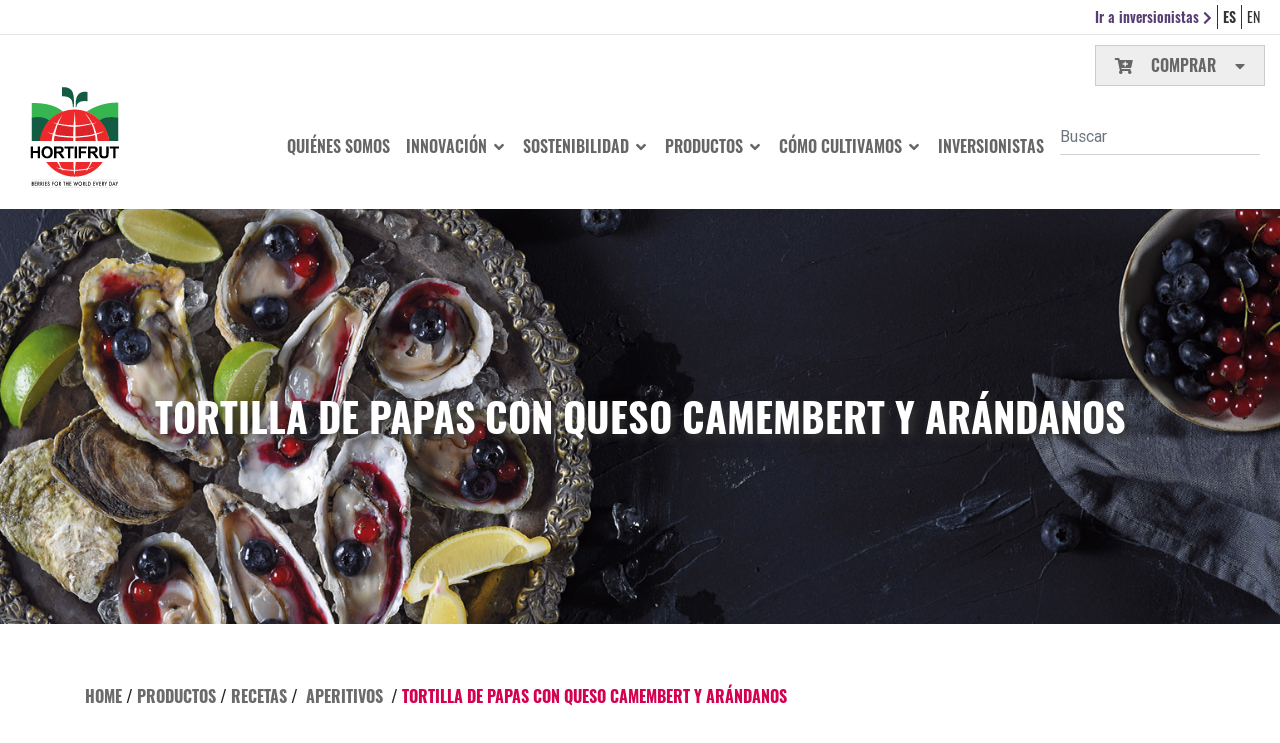

--- FILE ---
content_type: text/html; charset=UTF-8
request_url: https://www.hortifrut.com/es/recetas/tortilla-de-papas-con-queso-camembert-y-arandanos/
body_size: 9650
content:
<!DOCTYPE html>
<html lang="en">

<head>
    <!-- Required meta tags always come first -->
    <meta charset="utf-8">
    <meta name="viewport" content="width=device-width, initial-scale=1, shrink-to-fit=no">
    <meta http-equiv="x-ua-compatible" content="ie=edge">
    <link rel="shortcut icon" href="https://www.hortifrut.com/wp-content/themes/hortifrut/favicon.png" type="image/x-icon">
    <title>
          Tortilla de papas con queso Camembert y arándanos            </title>
    <meta name='robots' content='max-image-preview:large' />
<link rel="alternate" hreflang="es" href="https://www.hortifrut.com/es/recetas/tortilla-de-papas-con-queso-camembert-y-arandanos/" />
<script id="cookieyes" type="text/javascript" src="https://cdn-cookieyes.com/client_data/22d8cd35a7e35a931d8d1b43/script.js"></script><link rel='dns-prefetch' href='//use.fontawesome.com' />
<link rel='dns-prefetch' href='//fonts.googleapis.com' />
<link rel='stylesheet' id='atomic-blocks-fontawesome-css' href='https://www.hortifrut.com/wp-content/plugins/atomic-blocks/dist/assets/fontawesome/css/all.min.css?ver=1602877510' type='text/css' media='all' />
<link rel='stylesheet' id='wp-block-library-css' href='https://www.hortifrut.com/wp-includes/css/dist/block-library/style.min.css' type='text/css' media='all' />
<link rel='stylesheet' id='atomic-blocks-style-css-css' href='https://www.hortifrut.com/wp-content/plugins/atomic-blocks/dist/blocks.style.build.css?ver=1602877510' type='text/css' media='all' />
<style id='classic-theme-styles-inline-css' type='text/css'>
/*! This file is auto-generated */
.wp-block-button__link{color:#fff;background-color:#32373c;border-radius:9999px;box-shadow:none;text-decoration:none;padding:calc(.667em + 2px) calc(1.333em + 2px);font-size:1.125em}.wp-block-file__button{background:#32373c;color:#fff;text-decoration:none}
</style>
<style id='global-styles-inline-css' type='text/css'>
body{--wp--preset--color--black: #000000;--wp--preset--color--cyan-bluish-gray: #abb8c3;--wp--preset--color--white: #ffffff;--wp--preset--color--pale-pink: #f78da7;--wp--preset--color--vivid-red: #cf2e2e;--wp--preset--color--luminous-vivid-orange: #ff6900;--wp--preset--color--luminous-vivid-amber: #fcb900;--wp--preset--color--light-green-cyan: #7bdcb5;--wp--preset--color--vivid-green-cyan: #00d084;--wp--preset--color--pale-cyan-blue: #8ed1fc;--wp--preset--color--vivid-cyan-blue: #0693e3;--wp--preset--color--vivid-purple: #9b51e0;--wp--preset--gradient--vivid-cyan-blue-to-vivid-purple: linear-gradient(135deg,rgba(6,147,227,1) 0%,rgb(155,81,224) 100%);--wp--preset--gradient--light-green-cyan-to-vivid-green-cyan: linear-gradient(135deg,rgb(122,220,180) 0%,rgb(0,208,130) 100%);--wp--preset--gradient--luminous-vivid-amber-to-luminous-vivid-orange: linear-gradient(135deg,rgba(252,185,0,1) 0%,rgba(255,105,0,1) 100%);--wp--preset--gradient--luminous-vivid-orange-to-vivid-red: linear-gradient(135deg,rgba(255,105,0,1) 0%,rgb(207,46,46) 100%);--wp--preset--gradient--very-light-gray-to-cyan-bluish-gray: linear-gradient(135deg,rgb(238,238,238) 0%,rgb(169,184,195) 100%);--wp--preset--gradient--cool-to-warm-spectrum: linear-gradient(135deg,rgb(74,234,220) 0%,rgb(151,120,209) 20%,rgb(207,42,186) 40%,rgb(238,44,130) 60%,rgb(251,105,98) 80%,rgb(254,248,76) 100%);--wp--preset--gradient--blush-light-purple: linear-gradient(135deg,rgb(255,206,236) 0%,rgb(152,150,240) 100%);--wp--preset--gradient--blush-bordeaux: linear-gradient(135deg,rgb(254,205,165) 0%,rgb(254,45,45) 50%,rgb(107,0,62) 100%);--wp--preset--gradient--luminous-dusk: linear-gradient(135deg,rgb(255,203,112) 0%,rgb(199,81,192) 50%,rgb(65,88,208) 100%);--wp--preset--gradient--pale-ocean: linear-gradient(135deg,rgb(255,245,203) 0%,rgb(182,227,212) 50%,rgb(51,167,181) 100%);--wp--preset--gradient--electric-grass: linear-gradient(135deg,rgb(202,248,128) 0%,rgb(113,206,126) 100%);--wp--preset--gradient--midnight: linear-gradient(135deg,rgb(2,3,129) 0%,rgb(40,116,252) 100%);--wp--preset--font-size--small: 13px;--wp--preset--font-size--medium: 20px;--wp--preset--font-size--large: 36px;--wp--preset--font-size--x-large: 42px;--wp--preset--spacing--20: 0.44rem;--wp--preset--spacing--30: 0.67rem;--wp--preset--spacing--40: 1rem;--wp--preset--spacing--50: 1.5rem;--wp--preset--spacing--60: 2.25rem;--wp--preset--spacing--70: 3.38rem;--wp--preset--spacing--80: 5.06rem;--wp--preset--shadow--natural: 6px 6px 9px rgba(0, 0, 0, 0.2);--wp--preset--shadow--deep: 12px 12px 50px rgba(0, 0, 0, 0.4);--wp--preset--shadow--sharp: 6px 6px 0px rgba(0, 0, 0, 0.2);--wp--preset--shadow--outlined: 6px 6px 0px -3px rgba(255, 255, 255, 1), 6px 6px rgba(0, 0, 0, 1);--wp--preset--shadow--crisp: 6px 6px 0px rgba(0, 0, 0, 1);}:where(.is-layout-flex){gap: 0.5em;}:where(.is-layout-grid){gap: 0.5em;}body .is-layout-flex{display: flex;}body .is-layout-flex{flex-wrap: wrap;align-items: center;}body .is-layout-flex > *{margin: 0;}body .is-layout-grid{display: grid;}body .is-layout-grid > *{margin: 0;}:where(.wp-block-columns.is-layout-flex){gap: 2em;}:where(.wp-block-columns.is-layout-grid){gap: 2em;}:where(.wp-block-post-template.is-layout-flex){gap: 1.25em;}:where(.wp-block-post-template.is-layout-grid){gap: 1.25em;}.has-black-color{color: var(--wp--preset--color--black) !important;}.has-cyan-bluish-gray-color{color: var(--wp--preset--color--cyan-bluish-gray) !important;}.has-white-color{color: var(--wp--preset--color--white) !important;}.has-pale-pink-color{color: var(--wp--preset--color--pale-pink) !important;}.has-vivid-red-color{color: var(--wp--preset--color--vivid-red) !important;}.has-luminous-vivid-orange-color{color: var(--wp--preset--color--luminous-vivid-orange) !important;}.has-luminous-vivid-amber-color{color: var(--wp--preset--color--luminous-vivid-amber) !important;}.has-light-green-cyan-color{color: var(--wp--preset--color--light-green-cyan) !important;}.has-vivid-green-cyan-color{color: var(--wp--preset--color--vivid-green-cyan) !important;}.has-pale-cyan-blue-color{color: var(--wp--preset--color--pale-cyan-blue) !important;}.has-vivid-cyan-blue-color{color: var(--wp--preset--color--vivid-cyan-blue) !important;}.has-vivid-purple-color{color: var(--wp--preset--color--vivid-purple) !important;}.has-black-background-color{background-color: var(--wp--preset--color--black) !important;}.has-cyan-bluish-gray-background-color{background-color: var(--wp--preset--color--cyan-bluish-gray) !important;}.has-white-background-color{background-color: var(--wp--preset--color--white) !important;}.has-pale-pink-background-color{background-color: var(--wp--preset--color--pale-pink) !important;}.has-vivid-red-background-color{background-color: var(--wp--preset--color--vivid-red) !important;}.has-luminous-vivid-orange-background-color{background-color: var(--wp--preset--color--luminous-vivid-orange) !important;}.has-luminous-vivid-amber-background-color{background-color: var(--wp--preset--color--luminous-vivid-amber) !important;}.has-light-green-cyan-background-color{background-color: var(--wp--preset--color--light-green-cyan) !important;}.has-vivid-green-cyan-background-color{background-color: var(--wp--preset--color--vivid-green-cyan) !important;}.has-pale-cyan-blue-background-color{background-color: var(--wp--preset--color--pale-cyan-blue) !important;}.has-vivid-cyan-blue-background-color{background-color: var(--wp--preset--color--vivid-cyan-blue) !important;}.has-vivid-purple-background-color{background-color: var(--wp--preset--color--vivid-purple) !important;}.has-black-border-color{border-color: var(--wp--preset--color--black) !important;}.has-cyan-bluish-gray-border-color{border-color: var(--wp--preset--color--cyan-bluish-gray) !important;}.has-white-border-color{border-color: var(--wp--preset--color--white) !important;}.has-pale-pink-border-color{border-color: var(--wp--preset--color--pale-pink) !important;}.has-vivid-red-border-color{border-color: var(--wp--preset--color--vivid-red) !important;}.has-luminous-vivid-orange-border-color{border-color: var(--wp--preset--color--luminous-vivid-orange) !important;}.has-luminous-vivid-amber-border-color{border-color: var(--wp--preset--color--luminous-vivid-amber) !important;}.has-light-green-cyan-border-color{border-color: var(--wp--preset--color--light-green-cyan) !important;}.has-vivid-green-cyan-border-color{border-color: var(--wp--preset--color--vivid-green-cyan) !important;}.has-pale-cyan-blue-border-color{border-color: var(--wp--preset--color--pale-cyan-blue) !important;}.has-vivid-cyan-blue-border-color{border-color: var(--wp--preset--color--vivid-cyan-blue) !important;}.has-vivid-purple-border-color{border-color: var(--wp--preset--color--vivid-purple) !important;}.has-vivid-cyan-blue-to-vivid-purple-gradient-background{background: var(--wp--preset--gradient--vivid-cyan-blue-to-vivid-purple) !important;}.has-light-green-cyan-to-vivid-green-cyan-gradient-background{background: var(--wp--preset--gradient--light-green-cyan-to-vivid-green-cyan) !important;}.has-luminous-vivid-amber-to-luminous-vivid-orange-gradient-background{background: var(--wp--preset--gradient--luminous-vivid-amber-to-luminous-vivid-orange) !important;}.has-luminous-vivid-orange-to-vivid-red-gradient-background{background: var(--wp--preset--gradient--luminous-vivid-orange-to-vivid-red) !important;}.has-very-light-gray-to-cyan-bluish-gray-gradient-background{background: var(--wp--preset--gradient--very-light-gray-to-cyan-bluish-gray) !important;}.has-cool-to-warm-spectrum-gradient-background{background: var(--wp--preset--gradient--cool-to-warm-spectrum) !important;}.has-blush-light-purple-gradient-background{background: var(--wp--preset--gradient--blush-light-purple) !important;}.has-blush-bordeaux-gradient-background{background: var(--wp--preset--gradient--blush-bordeaux) !important;}.has-luminous-dusk-gradient-background{background: var(--wp--preset--gradient--luminous-dusk) !important;}.has-pale-ocean-gradient-background{background: var(--wp--preset--gradient--pale-ocean) !important;}.has-electric-grass-gradient-background{background: var(--wp--preset--gradient--electric-grass) !important;}.has-midnight-gradient-background{background: var(--wp--preset--gradient--midnight) !important;}.has-small-font-size{font-size: var(--wp--preset--font-size--small) !important;}.has-medium-font-size{font-size: var(--wp--preset--font-size--medium) !important;}.has-large-font-size{font-size: var(--wp--preset--font-size--large) !important;}.has-x-large-font-size{font-size: var(--wp--preset--font-size--x-large) !important;}
.wp-block-navigation a:where(:not(.wp-element-button)){color: inherit;}
:where(.wp-block-post-template.is-layout-flex){gap: 1.25em;}:where(.wp-block-post-template.is-layout-grid){gap: 1.25em;}
:where(.wp-block-columns.is-layout-flex){gap: 2em;}:where(.wp-block-columns.is-layout-grid){gap: 2em;}
.wp-block-pullquote{font-size: 1.5em;line-height: 1.6;}
</style>
<link rel='stylesheet' id='wpml-blocks-css' href='https://www.hortifrut.com/wp-content/plugins/sitepress-multilingual-cms/dist/css/blocks/styles.css?ver=4.6.10' type='text/css' media='all' />
<link rel='stylesheet' id='contact-form-7-css' href='https://www.hortifrut.com/wp-content/plugins/contact-form-7/includes/css/styles.css?ver=5.9.6' type='text/css' media='all' />
<link rel='stylesheet' id='Font_Awesome-css' href='https://use.fontawesome.com/releases/v5.6.1/css/all.css' type='text/css' media='all' />
<link rel='stylesheet' id='Bootstrap_css-css' href='https://www.hortifrut.com/wp-content/themes/hortifrut/css/bootstrap.min.css' type='text/css' media='all' />
<link rel='stylesheet' id='MDB-css' href='https://www.hortifrut.com/wp-content/themes/hortifrut/css/mdb.min.css' type='text/css' media='all' />
<link rel='stylesheet' id='Style-css' href='https://www.hortifrut.com/wp-content/themes/hortifrut/style.css' type='text/css' media='all' />
<link rel='stylesheet' id='Main_Style-css' href='https://www.hortifrut.com/wp-content/themes/hortifrut/css/main.css' type='text/css' media='all' />
<link rel='stylesheet' id='Fonts-css' href='https://www.hortifrut.com/wp-content/themes/hortifrut/font/font.css' type='text/css' media='all' />
<link rel='stylesheet' id='Fonts_Home-css' href='https://fonts.googleapis.com/css2?family=Shadows+Into+Light&#038;display=swap' type='text/css' media='all' />
<link rel='stylesheet' id='Fonts_Lato-css' href='https://fonts.googleapis.com/css?family=Lato%3A300%2C400%2C700%2C900&#038;display=swap' type='text/css' media='all' />
<link rel='stylesheet' id='Hamburguers-css' href='https://www.hortifrut.com/wp-content/themes/hortifrut/css/hamburgers.min.css' type='text/css' media='all' />
<link rel='stylesheet' id='Swiper-css' href='https://www.hortifrut.com/wp-content/themes/hortifrut/js/swiper.min.css' type='text/css' media='all' />
<link rel='stylesheet' id='Slick-css' href='https://www.hortifrut.com/wp-content/themes/hortifrut/js/slick.css' type='text/css' media='all' />
<link rel='stylesheet' id='Ekko-css' href='https://www.hortifrut.com/wp-content/themes/hortifrut/css/ekko-lightbox.css' type='text/css' media='all' />
<script type="text/javascript" src="https://www.hortifrut.com/wp-includes/js/jquery/jquery.min.js?ver=3.7.1" id="jquery-core-js"></script>
<script type="text/javascript" src="https://www.hortifrut.com/wp-includes/js/jquery/jquery-migrate.min.js?ver=3.4.1" id="jquery-migrate-js"></script>
<script type="text/javascript" id="my_js-js-extra">
/* <![CDATA[ */
var ajax_var = {"url":"https:\/\/www.hortifrut.com\/wp-admin\/admin-ajax.php","nonce":"6535d804bb","action":"event-list"};
/* ]]> */
</script>
<script type="text/javascript" src="https://www.hortifrut.com/wp-content/themes/hortifrut/js/trabajos.js" id="my_js-js"></script>
<link rel="canonical" href="https://www.hortifrut.com/es/recetas/tortilla-de-papas-con-queso-camembert-y-arandanos/" />
<style type="text/css">.blue-message {
background: none repeat scroll 0 0 #3399ff;
    color: #ffffff;
    text-shadow: none;
    font-size: 14px;
    line-height: 24px;
    padding: 10px;
} 
.green-message {
background: none repeat scroll 0 0 #8cc14c;
    color: #ffffff;
    text-shadow: none;
    font-size: 14px;
    line-height: 24px;
    padding: 10px;
} 
.orange-message {
background: none repeat scroll 0 0 #faa732;
    color: #ffffff;
    text-shadow: none;
    font-size: 14px;
    line-height: 24px;
    padding: 10px;
} 
.red-message {
background: none repeat scroll 0 0 #da4d31;
    color: #ffffff;
    text-shadow: none;
    font-size: 14px;
    line-height: 24px;
    padding: 10px;
} 
.grey-message {
background: none repeat scroll 0 0 #53555c;
    color: #ffffff;
    text-shadow: none;
    font-size: 14px;
    line-height: 24px;
    padding: 10px;
} 
.left-block {
background: none repeat scroll 0 0px, radial-gradient(ellipse at center center, #ffffff 0%, #f2f2f2 100%) repeat scroll 0 0 rgba(0, 0, 0, 0);
    color: #8b8e97;
    padding: 10px;
    margin: 10px;
    float: left;
} 
.right-block {
background: none repeat scroll 0 0px, radial-gradient(ellipse at center center, #ffffff 0%, #f2f2f2 100%) repeat scroll 0 0 rgba(0, 0, 0, 0);
    color: #8b8e97;
    padding: 10px;
    margin: 10px;
    float: right;
} 
.blockquotes {
background: none;
    border-left: 5px solid #f1f1f1;
    color: #8B8E97;
    font-size: 14px;
    font-style: italic;
    line-height: 22px;
    padding-left: 15px;
    padding: 10px;
    width: 60%;
    float: left;
} 
</style>		<style type="text/css" id="wp-custom-css">
			/*SOSTENIBILIDAD OCT 2021*/
.botones-verdes-sostenibilidad a{
    background-color: #50a051;
    text-align: center;
    display: block;
    color: white;
    font-size: 18px;
    padding: 10px 15px;
    width: 100%;
    border-radius: 20px;
}
.table-colaboradores td{
    text-align: center;
    vertical-align: middle;
    font-size: 18px;
}
.table-colaboradores td strong{
    font-weight: 700;
    font-size: 16px;
}
.table-colaboradores img{
    height: auto;
    width: 32px !important;
}
.page-sostenibilidad .wrap-noticia .btn-hortifrut, .page-sustainability .wrap-noticia .btn-hortifrut{
    width: auto;
}
.page-sostenibilidad h3::after {
    background-color: #50a051 !important;
}
#paises-comunidad .carousel-control-next, #paises-comunidad .carousel-control-prev{
    width: 5% !important;
}
.derecha-grafico p{
    font-weight: 700;
    font-size: 20px;
}
.page-colaboradores .nro-personas, .page-co-workers .nro-personas{
    font-family: "oswaldbold",sans-serif;
    text-transform: uppercase;
}
.page-colaboradores .nro-personas strong, .page-co-workers .nro-personas strong{
    color: #50a051;
}
.page-colaboradores .titulo-personas::after, .page-co-workers .titulo-personas::after{
    display: none;
}
.table-genero img{
    height: auto;
    width: 64px !important;
}
.table-genero td{
    text-align: center;
    vertical-align: middle;
    font-size: 18px;
}
.table-genero td strong{
    font-weight: 700;
    font-size: 18px;
}
.personas-total img{
    width: 70%;
    margin: 0 auto;
    display: block;
}
.titulo-grafico strong{
    font-weight: 700;
}

/***/
ul.downloadList{
    list-style: none;
	padding:0px;
}
ul.downloadList>li{
	margin-bottom:10px;
}
ul.downloadList>li>a{
    display: flex;
    align-items: center;
    gap:10px;
    width: fit-content;
		color:#fff;
		background-color:#50a051;
		padding:10px;
		border-radius:3px;
}		</style>
		    <script>
    if (window.location.pathname.startsWith("/es")) { 
        window.ckySettings = {
          documentLang: "es"
        };
    } 
    </script>

    <!-- Global site tag (gtag.js) - Google Analytics -->
    <script async src="https://www.googletagmanager.com/gtag/js?id=UA-64737572-1"></script>
    <script>
      window.dataLayer = window.dataLayer || [];
      function gtag(){dataLayer.push(arguments);}
      gtag('js', new Date());

      gtag('config', 'UA-64737572-1');
    </script>

</head>

<body class="recetas-template-default single single-recetas postid-4251 single-format-standard">

    <div class="pre-header d-none d-md-flex test-git">
        <div class="container-fluid">
            <div class="row">
                <div class="col-12 d-flex justify-content-end">
                    <ul>
                                                <li><a href="http://investor.hortifrut.com" target="_blank">Ir a inversionistas <i class="fas fa-chevron-right"></i></a></li><!--
                        --><li class="links-lang"><span>es</span></li><li class="links-lang"><span><a href="https://www.hortifrut.com/">en</a></span></li>                    </ul>
                </div>
            </div>
        </div>
    </div>

    <header>
        <div class="container-fluid">
            <div class="row">
                <div class="col-12 d-none d-lg-flex justify-content-end">
                    <div class="comprar">
                        <div class="d-flex justify-content-around align-items-center">
                            <i class="fas fa-cart-plus"></i> <h4>Comprar</h4> <i class="fas fa-caret-down"></i>
                        </div>
                        <ul class="submenu-compra"> 
                            <li><a href="https://www.berryhouse.cl/" target="_blank"><img src="https://www.hortifrut.com/wp-content/themes/hortifrut/img/bandera-chile.png" alt="" class="img-fluid"> <span>Comprar en Chile</span> <i class="fas fa-external-link-alt"></i></a></li><!--
                            <li><a href="https://www.berryhouse.com.pe/" target="_blank"><img src="https://www.hortifrut.com/wp-content/themes/hortifrut/img/bandera-peru.png" alt="" class="img-fluid"> <span>Comprar en Perú</span> <i class="fas fa-external-link-alt"></i></a></li>
                        --></ul>
                    </div>
                </div>

                <div class="col-12 d-block d-lg-block">
                    <nav class="navbar navbar-expand-lg">
                        <a href="https://www.hortifrut.com/es/" class="navbar-brand">
                            <img src="https://www.hortifrut.com/wp-content/themes/hortifrut/img/logo-hortifrut.svg" width="90" alt="">
                        </a>

                        <div class="hamburger hamburger--squeeze d-block d-lg-none" id="hamburguesa" data-toggle="collapse" data-target="#hortifrut-nav-mobile"
                            aria-controls="hortifrut-nav-mobile" aria-expanded="false" aria-label="Toggle navigation">
                            <span class="hamburger-box">
                                <span class="hamburger-inner"></span>
                            </span>
                        </div>

                    <!-- <button class="navbar-toggler" type="button" data-toggle="collapse" data-target="#hortifrut-nav-mobile"
                            aria-controls="hortifrut-nav-mobile" aria-expanded="false" aria-label="Toggle navigation">
                            <i class="fas fa-bars"></i>
                        </button>-->

                        <div class="collapse navbar-collapse d-none d-lg-block" id="hortifrut-nav">
                            <ul class="navbar-nav ml-auto">
                                <li class="nav-item">
                                    <a href="https://www.hortifrut.com/es//quienes-somos" class="nav-link">Quiénes somos</a>
                                </li>
                                <li class="nav-item">
                                    <a href="https://www.hortifrut.com/es//innovacion" class="nav-link nav-link-disable">Innovación <i class="fas fa-angle-down"></i></a>
                                    <div class="submenu row">
                                        <div class="col-4">
                                            <a href="https://www.hortifrut.com/es//innovacion">
                                                <img src="https://www.hortifrut.com/wp-content/themes/hortifrut/img/menu-innovacion.jpg" class="img-fluid w-100" alt=""><br>
                                                Innovación                                            </a>
                                        </div>
                                        <div class="col-4">
                                            <a href="https://www.hortifrut.com/es//innovacion/desarrollo-genetico">
                                                <img src="https://www.hortifrut.com/wp-content/themes/hortifrut/img/menu-desarrollogenetico.jpg" class="img-fluid w-100" alt=""><br>
                                                Desarrollo Genético                                            </a>
                                        </div>
                                        <div class="col-4">
                                            <a href="https://www.hortifrut.com/es//innovacion/feria-hortifrut">
                                                <img src="https://www.hortifrut.com/wp-content/themes/hortifrut/img/menu-feriahortifrut.jpg" class="img-fluid w-100" alt=""><br>
                                                Feria Hortifrut                                            </a>
                                        </div>
                                        <div class="col-4">
                                            <a href="https://www.hortifrut.com/es//innovacion/hortifrut-innova">
                                                <img src="https://www.hortifrut.com/wp-content/themes/hortifrut/img/menu-hfinnova.jpg" class="img-fluid w-100" alt=""><br>
                                                Hortifrut Innova                                            </a>
                                        </div>
                                        <div class="col-4">
                                            <a href="https://www.hortifrut.com/es//innovacion/i-d">
                                                <img src="https://www.hortifrut.com/wp-content/themes/hortifrut/img/menu-id.jpg" class="img-fluid w-100" alt=""><br>
                                                I + D                                            </a>
                                        </div>
                                        <div class="col-4">
                                            <a href="https://www.hortifrut.com/es//innovacion/transformacion-digital">
                                                <img src="https://www.hortifrut.com/wp-content/themes/hortifrut/img/menu-transformacion-digital.jpg" class="img-fluid w-100" alt=""><br>
                                                Transformación Digital                                            </a>
                                        </div>
                                    </div>
                                </li>
                                <li class="nav-item">
                                    <a href="https://www.hortifrut.com/es//sostenibilidad" class="nav-link nav-link-disable">sostenibilidad <i class="fas fa-angle-down"></i></a>
                                    <div class="submenu row">
                                        <div class="col-4">
                                            <a href="https://www.hortifrut.com/es//sostenibilidad">
                                                <img src="https://www.hortifrut.com/wp-content/uploads/2023/09/sostenibilidad-menu.jpg" class="img-fluid w-100" alt=""><br>
                                                Sostenibilidad                                            </a> 
                                        </div>
                                        <div class="col-4">
                                            <a href="https://www.hortifrut.com/es//sostenibilidad/comunidad">
                                                <img src="https://www.hortifrut.com/wp-content/themes/hortifrut/img/comunidad-menu.jpg" class="img-fluid w-100" alt=""><br>
                                                Comunidad                                            </a>
                                        </div>
                                        <div class="col-4">
                                            <a href="https://www.hortifrut.com/es//sostenibilidad/colaboradores">
                                                <img src="https://www.hortifrut.com/wp-content/themes/hortifrut/img/menu-colaboradores.jpg" class="img-fluid w-100" alt=""><br>
                                                                                                    Colaboradores                                                                                            </a>
                                        </div>
                                        <div class="col-4">
                                            <a href="https://www.hortifrut.com/es//sostenibilidad/gobernanza">
                                                <img src="https://www.hortifrut.com/wp-content/themes/hortifrut/img/gobernanza-menu.jpg" class="img-fluid w-100" alt=""><br>
                                                Gobernanza                                            </a>
                                        </div>
                                        <div class="col-4">
                                            <a href="https://www.hortifrut.com/es//sostenibilidad/medio-ambiente">
                                                <img src="https://www.hortifrut.com/wp-content/themes/hortifrut/img/menu-medioambiente.jpg" class="img-fluid w-100" alt=""><br>
                                                                                                    Medio Ambiente                                                                                            </a>
                                        </div>
                                        <div class="col-4">
                                            <a href="https://www.hortifrut.com/es//sostenibilidad/noticias-sostenibilidad">
                                                <img src="https://www.hortifrut.com/wp-content/themes/hortifrut/img/menu-noticiassostenibles.jpg" class="img-fluid w-100" alt=""><br>
                                                                                                    Noticias
                                                                                            </a>
                                        </div>
                                    </div>
                                </li>
                                <li class="nav-item">
                                    <a href="https://www.hortifrut.com/es//productos" class="nav-link nav-link-disable">Productos <i class="fas fa-angle-down"></i></a>
                                    <div class="submenu row">
                                        <div class="col-4">
                                            <a href="https://www.hortifrut.com/es//productos">
                                                <img src="https://www.hortifrut.com/wp-content/themes/hortifrut/img/menu-productos.jpg" class="img-fluid w-100" alt=""><br>
                                                Productos                                            </a>
                                        </div>
                                        <div class="col-4">
                                            <a href="https://www.hortifrut.com/es//productos/berries">
                                                <img src="https://www.hortifrut.com/wp-content/themes/hortifrut/img/menu-frutas.jpg" class="img-fluid w-100" alt=""><br>
                                                Berries                                            </a>
                                        </div>
                                        <div class="col-4">
                                            <a href="https://www.hortifrut.com/es//productos/recetas">
                                                <img src="https://www.hortifrut.com/wp-content/themes/hortifrut/img/menu-recetas.jpg" class="img-fluid w-100" alt=""><br>
                                                Recetas                                            </a>
                                        </div>
                                        <div class="col-4">
                                            <a href="https://www.hortifrut.com/es//productos/marcas">
                                                <img src="https://www.hortifrut.com/wp-content/themes/hortifrut/img/menu-marcas.gif" class="img-fluid w-100" alt=""><br>
                                                Marcas                                            </a>
                                        </div>
                                        <div class="col-4">
                                            <a href="https://www.hortifrut.com/es//productos/salud">
                                                <img src="https://www.hortifrut.com/wp-content/themes/hortifrut/img/menu-salud.png" class="img-fluid w-100" alt=""><br>
                                                Salud                                            </a>
                                        </div>
                                        <div class="col-4">
                                            <a href="https://www.hortifrut.com/es//productos/comprar">
                                                <img src="https://www.hortifrut.com/wp-content/themes/hortifrut/img/menu-comprar.jpg" class="img-fluid w-100" alt=""><br>
                                                Comprar                                            </a>
                                        </div>
                                    </div>
                                </li>
                                <li class="nav-item">
                                    <a href="https://www.hortifrut.com/es//como-cultivamos" class="nav-link nav-link-disable">Cómo cultivamos <i class="fas fa-angle-down"></i></a>
                                    <div class="submenu row">
                                        <div class="col-4">
                                            <a href="https://www.hortifrut.com/es//como-cultivamos">
                                                <img src="https://www.hortifrut.com/wp-content/themes/hortifrut/img/menu-como-cultivamos.jpg" class="img-fluid w-100" alt=""><br>
                                                Cómo cultivamos                                            </a>
                                        </div>
                                        <div class="col-4">
                                            <a href="https://www.hortifrut.com/es//como-cultivamos/abejas">
                                                <img src="https://www.hortifrut.com/wp-content/themes/hortifrut/img/menu-abejas.jpg" class="img-fluid w-100" alt=""><br>
                                                Abejas                                            </a>
                                        </div>
                                        <div class="col-4">
                                            <a href="https://www.hortifrut.com/es//como-cultivamos/agua">
                                                <img src="https://www.hortifrut.com/wp-content/themes/hortifrut/img/menu-agua.jpg" class="img-fluid w-100" alt=""><br>
                                                Agua                                            </a>
                                        </div>
                                        <div class="col-4">
                                            <a href="https://www.hortifrut.com/es//como-cultivamos/suelo-organico">
                                                <img src="https://www.hortifrut.com/wp-content/themes/hortifrut/img/menu-organico.jpg" class="img-fluid w-100" alt=""><br>
                                                Suelo Orgánico                                            </a>
                                        </div>
                                        <div class="col-4">
                                            <a href="https://www.hortifrut.com/es//como-cultivamos/hongos">
                                                <img src="https://www.hortifrut.com/wp-content/themes/hortifrut/img/menu-hongos.jpg" class="img-fluid w-100" alt=""><br>
                                                Hongos                                            </a>
                                        </div>
                                    </div>
                                </li>
                                <li class="nav-item">
                                    <a href="http://investor.hortifrut.com" target="_blank" class="nav-link">Inversionistas</a>
                                </li>
                            </ul>
                            
                            <form role="search" method="post" class="searchform group form-inline" action="https://www.hortifrut.com/es/">
                                <div class="md-form">
                                    <input type="search" class="search-field form-control" placeholder="Buscar" value="" name="s" title="Buscar" /> 
                                </div>
                            </form>
                        </div>

                        <div class="collapsed navbar-collapsed collapse d-lg-none w-100" id="hortifrut-nav-mobile">
                            <ul class="navbar-nav ml-auto">
                                <li class="nav-item">
                                    <a href="https://www.hortifrut.com/es//quienes-somos" class="nav-link">Quiénes somos</a>
                                </li>

                                <li class="nav-item w-100 toggle">
                                    <a href="#" class="nav-link d-flex justify-content-between align-items-center" data-toggle="collapse" data-target="#nav-innovacion">
                                        innovación <i class="fas fa-angle-down"></i>
                                    </a>
                                    <ul class="submenu-mobile collapsed collapse" id="nav-innovacion">
                                        <li><a href="https://www.hortifrut.com/es//innovacion">innovación</a></li>
                                        <li><a href="https://www.hortifrut.com/es//innovacion/desarrollo-genetico">Desarrollo genético</a></li>
                                        <li><a href="https://www.hortifrut.com/es//innovacion/feria-hortifrut">Feria Hortifrut</a></li>
                                        <li><a href="https://www.hortifrut.com/es//innovacion/hortifrut-innova">Hortifrut Innova</a></li>
                                        <li><a href="https://www.hortifrut.com/es//innovacion/i-d">I + D</a></li>
                                        <li><a href="https://www.hortifrut.com/es//innovacion/transformacion-digital">Transformación digital</a></li>
                                    </ul>
                                </li>

                                <li class="nav-item w-100 toggle">
                                    <a href="#" class="nav-link d-flex justify-content-between align-items-center" data-toggle="collapse" data-target="#nav-sostenibilidad">
                                        sostenibilidad <i class="fas fa-angle-down"></i>
                                    </a>
                                    <ul class="submenu-mobile collapsed collapse" id="nav-sostenibilidad">
                                        <li><a href="https://www.hortifrut.com/es//sostenibilidad">sostenibilidad</a></li>
                                        <li><a href="https://www.hortifrut.com/es//sostenibilidad/comunidad">Comunidad</a></li>
                                        <li><a href="https://www.hortifrut.com/es//sostenibilidad/colaboradores">colaboradores</a></li>
                                        <li><a href="https://www.hortifrut.com/es//sostenibilidad/gobernanza">gobernanza</a></li>
                                        <li><a href="https://www.hortifrut.com/es//sostenibilidad/medio-ambiente">medio ambiente</a></li>
                                        <li><a href="https://www.hortifrut.com/es//sostenibilidad/cicletada-hortifrut">cicletada hortifrut</a></li>
                                    </ul>
                                </li>

                                <li class="nav-item w-100 toggle">
                                    <a href="#" class="nav-link d-flex justify-content-between align-items-center" data-toggle="collapse"
                                        data-target="#nav-productos">
                                        productos <i class="fas fa-angle-down"></i>
                                    </a>
                                    <ul class="submenu-mobile collapsed collapse" id="nav-productos">
                                        <li><a href="https://www.hortifrut.com/es//productos">productos</a></li>
                                        <li><a href="https://www.hortifrut.com/es//productos/berries">Berries</a></li>
                                        <li><a href="https://www.hortifrut.com/es//productos/recetas">recetas</a></li>
                                        <li><a href="https://www.hortifrut.com/es//productos/marcas">marcas</a></li>
                                        <li><a href="https://www.hortifrut.com/es//productos/salud">salud</a></li>
                                        <li><a href="https://www.hortifrut.com/es//productos/comprar">comprar</a></li>
                                    </ul>
                                </li>

                                <li class="nav-item w-100 toggle">
                                    <a href="#" class="nav-link d-flex justify-content-between align-items-center" data-toggle="collapse"
                                        data-target="#nav-comocultivamos">
                                        Como cultivamos <i class="fas fa-angle-down"></i>
                                    </a>
                                    <ul class="submenu-mobile collapsed collapse" id="nav-comocultivamos">
                                        <li><a href="https://www.hortifrut.com/es//como-cultivamos">como cultivamos</a></li>
                                        <li><a href="https://www.hortifrut.com/es//como-cultivamos/abejas">Abejas</a></li>
                                        <li><a href="https://www.hortifrut.com/es//como-cultivamos/agua">Agua</a></li>
                                        <li><a href="https://www.hortifrut.com/es//como-cultivamos/suelo-organico">Suelo Orgánico</a></li>
                                        <li><a href="https://www.hortifrut.com/es//como-cultivamos/hongos">Hongos</a></li>
                                    </ul>
                                </li>
                                
                                <li class="nav-item w-100 toggle">
                                    <a href="#" class="nav-link d-flex justify-content-between align-items-center" data-toggle="collapse"
                                        data-target="#nav-comprar">
                                        Comprar <i class="fas fa-caret-down"></i></i>
                                    </a>
                                    <ul class="submenu-mobile collapsed collapse" id="nav-comprar">
                                        <li><a href="https://www.berryhouse.cl/" target="_blank" class="d-flex justify-content-between align-items-center">Comprar en Chile <img src="https://www.hortifrut.com/wp-content/themes/hortifrut/img/bandera-chile.png" alt="" width="22px" height="15px" class="img-fluid"></a></li>
                                        <!--<li><a href="https://www.berryhouse.com.pe/" target="_blank" class="d-flex justify-content-between align-items-center">Comprar en Perú <img src="https://www.hortifrut.com/wp-content/themes/hortifrut/img/bandera-peru.png" alt="" width="22px" class="img-fluid"></a></li>-->
                                    </ul>
                                </li>

                                <li class="nav-item">
                                    <a href="https://investor.hortifrut.com" target="_blank" class="nav-link d-flex justify-content-between align-items-center">Ir a inversionistas <i class="fas fa-external-link-alt"></i></a>
                                </li>
                                <li class="idioma-mobile">
                                    <a href="#" class="idioma-activo">es</a><a href="https://www.hortifrut.com/">en</a>                                </li>
                            </ul>
                        
                            <form role="search" method="get" class="searchform md-form group form-inline" action="https://www.hortifrut.com/es/">
                                <div class="col-9">
                                    <input type="search" class="search-field form-control w-100" placeholder="Buscar" value="" name="s" title="Buscar" /> 
                                </div>
                                <div class="col-3">
                                    <button class="btn btn-busqueda w-100 d-flex justify-content-center align-items-center"><i class="fas fa-search"></i></button>
                                </div>
                            </form>
                        </div>
                    </nav>
                </div>
            </div>
        </div>
    </header>
<section class="content page recetas aperitivos">

        
    <div class="titulo-imagen"> 
        <img src="https://www.hortifrut.com/wp-content/uploads/2020/08/header-aperitivo.jpg" class="img-fluid w-100" alt="">
        <h1 class="h1-responsive">Tortilla de papas con queso Camembert y arándanos</h1>
    </div>

    <div class="container">
        <div class="row">
            <div class="col-12">
                <div class="bread">
                    <a href="https://www.hortifrut.com/es/">Home</a>&nbsp;/&nbsp;<a href="https://www.hortifrut.com/es//productos">Productos</a>&nbsp;/&nbsp;<a href="https://www.hortifrut.com/es//productos/recetas">Recetas</a>&nbsp;/&nbsp; <a href="https://www.hortifrut.com/es//categorias_recetas/recetas-aperitivos">Aperitivos</a> &nbsp;/&nbsp;<strong>Tortilla de papas con queso Camembert y arándanos</strong>
                </div>
            </div>

            <div class="col-12 col-lg-6 mt-5">
                <h3>Ingredientes</h3>

                <ul>
<li>3 &#8211; 4 papas dependiendo del tamaño</li>
<li>1 cebolla</li>
<li>50 grs de queso Camembert</li>
<li>250 cc de aceite de oliva</li>
<li>125 gramos de arándanos</li>
<li>Sal</li>
<li>Pimienta</li>
<li>1 diente de ajo</li>
</ul>
            </div>

            <div class="col-12 col-lg-6 mt-5">
                <img src="https://www.hortifrut.com/wp-content/uploads/2020/11/Tortilla-de-papas-con-queso-Camembert-y-arandanos.jpg" alt="" class="img-fluid">
            </div>

            <div class="col-12 mt-5 mb-5">
                <h3 class="mt-5">Preparación</h3>

                <p>Primero pelamos y cortamos las papas en cuartos a lo largo.</p>
<p>Luego la cortamos a lo ancho finamente, una vez listas las papas cortamos la cebolla en pluma semi gruesa y el ajo lo trituramos.</p>
<p>Para la cocción de la papa y la cebolla ocuparemos el aceite, tendremos que calentarlo a fuego medio, para confitar nuestras verduras (no puede superar los 90 grados)</p>
<p>Una vez que tenga la temperatura adecuada, incorporamos la papa, la dejamos cocinar por 10 minutos y luego incorporamos la cebolla, el ajo y dejamos confitar nuestras verduras por 15 minutos más.</p>
<p>Mientras esperamos que las verduras se confiten, cortamos el queso Camembert en cubos irregulares para luego agregarlo a un bowl junto a los huevos y arándanos.</p>
<p>Cuando ya haya pasado el tiempo de cocción filtramos las papas y la cebolla.</p>
<p>Dejamos reposar por 5  minutos y luego agregamos la preparación al bowl.</p>
<p>Enseguida sal, pimentamos y revolvemos nuestra mezcla hasta que todo esté bien incorporado.</p>
<p>Por otra parte calentamos muy bien el sartén y añadimos nuestra mezcla, la dejamos cocinar por 5-8 minutos por lado.</p>
<p>Cuando esté lista la tortilla, la dejaremos reposar 5 minutos a temperatura ambiente, para que termine su cocción afuera y tome la temperatura adecuada.</p>
                
                            </div>
        </div>
    </div>

    
    <div class="interesar interesar-recetas">
    <div class="container">
        <div class="row">
            <div class="col-12 col-lg-4">
                <h4>Otras recetas que<br>te pueden interesar</h4>
            </div>
            <div class="col-12 col-lg-8 wrapper-carousel">
                <span class="prev">
                    <i class="fas fa-angle-left"></i>
                </span>
                <span class="next">
                    <i class="fas fa-angle-right"></i>
                </span>
                <div class="interesar-carousel">
                                        
                    <div class="text-center">
                        <a href="https://www.hortifrut.com/es/recetas/bocados-veganos-de-berenjena-y-castana-en-salsa-de-cerezas/">
                            <img src="https://www.hortifrut.com/wp-content/uploads/2020/12/bocado-salsa-cerezas1.jpg" class="img-fluid" width="195px" alt="">
                            <p><strong>Bocados veganos de berenjena y castaña en salsa de cerezas</strong></p>
                        </a>
                    </div>

                                        
                    <div class="text-center">
                        <a href="https://www.hortifrut.com/es/recetas/tostadas-de-masa-madre-con-mantequilla-de-mani-frutillas-y-granadas/">
                            <img src="https://www.hortifrut.com/wp-content/uploads/2021/07/tostadas-granadas-frutillas-3.jpg" class="img-fluid" width="195px" alt="">
                            <p><strong>TOSTADAS DE MASA MADRE CON MANTEQUILLA DE MANÍ, FRUTILLAS Y GRANADAS</strong></p>
                        </a>
                    </div>

                                        
                    <div class="text-center">
                        <a href="https://www.hortifrut.com/es/recetas/mini-tartaletas-de-berries/">
                            <img src="https://www.hortifrut.com/wp-content/uploads/2021/02/Mini-tartaletas-de-berries.jpg" class="img-fluid" width="195px" alt="">
                            <p><strong>Mini tartaletas de berries</strong></p>
                        </a>
                    </div>

                                        
                    <div class="text-center">
                        <a href="https://www.hortifrut.com/es/recetas/carpaccio-de-ostion-sobre-endivias-y-physalis-con-dresing-de-limon-jengibre/">
                            <img src="https://www.hortifrut.com/wp-content/uploads/2021/01/carpaccio-ostion-physalis-2.jpg" class="img-fluid" width="195px" alt="">
                            <p><strong>CARPACCIO DE OSTION SOBRE ENDIVIAS Y PHYSALIS CON DRESING DE LIMÓN &#038; JENGIBRE</strong></p>
                        </a>
                    </div>

                                        
                    <div class="text-center">
                        <a href="https://www.hortifrut.com/es/recetas/cuchara-china-con-humus-de-palta-camaron-y-mora/">
                            <img src="https://www.hortifrut.com/wp-content/uploads/2020/08/cuchara-china-camaron-mora.jpg" class="img-fluid" width="195px" alt="">
                            <p><strong>CUCHARA CHINA CON HUMUS DE PALTA, CAMARÓN Y MORA</strong></p>
                        </a>
                    </div>

                                        
                    <div class="text-center">
                        <a href="https://www.hortifrut.com/es/recetas/brochetas-de-pollo-apanado-con-salsa-de-granadas-y-arandanos/">
                            <img src="https://www.hortifrut.com/wp-content/uploads/2021/07/brocheta-con-salsa-granada-arandano-1.jpg" class="img-fluid" width="195px" alt="">
                            <p><strong>BROCHETAS DE POLLO APANADO CON SALSA DE GRANADAS Y ARÁNDANOS</strong></p>
                        </a>
                    </div>

                                        
                    <div class="text-center">
                        <a href="https://www.hortifrut.com/es/recetas/brochetas-de-camaron-pina-con-dip-de-frutilla/">
                            <img src="https://www.hortifrut.com/wp-content/uploads/2022/01/brocheta-dip-frutilla-1.jpg" class="img-fluid" width="195px" alt="">
                            <p><strong>BROCHETAS DE CAMARÓN-PIÑA CON DIP DE FRUTILLA</strong></p>
                        </a>
                    </div>

                                        
                    <div class="text-center">
                        <a href="https://www.hortifrut.com/es/recetas/pizza-de-quinoa-con-mozzarella-albahaca-y-frutillas-sin-gluten/">
                            <img src="https://www.hortifrut.com/wp-content/uploads/2020/08/pizza-quinoa-frutillas.jpg" class="img-fluid" width="195px" alt="">
                            <p><strong>PIZZA DE QUÍNOA CON MOZZARELLA, ALBAHACA Y FRUTILLAS (SIN GLUTEN)</strong></p>
                        </a>
                    </div>

                                        
                    <div class="text-center">
                        <a href="https://www.hortifrut.com/es/recetas/scones-de-zarzaparrilla-queso-roquefort/">
                            <img src="https://www.hortifrut.com/wp-content/uploads/2021/01/scones-zarzaparrilla-2.jpg" class="img-fluid" width="195px" alt="">
                            <p><strong>SCONES DE ZARZAPARRILLA &#038; QUESO ROQUEFORT</strong></p>
                        </a>
                    </div>

                                        
                    <div class="text-center">
                        <a href="https://www.hortifrut.com/es/recetas/pizza-de-4-quesos-y-moras/">
                            <img src="https://www.hortifrut.com/wp-content/uploads/2020/08/pizza-cuatro-quesos-moras.jpg" class="img-fluid" width="195px" alt="">
                            <p><strong>PIZZA DE 4 QUESOS Y MORAS</strong></p>
                        </a>
                    </div>

                    
                </div>

            </div>
        </div>
    </div>
</div>
</section>

<footer>
    <a href="#" id="back-to-top"><i class="fas fa-chevron-up"></i></a>

<div class="container">
    <div class="row">
        <div class="col-12 col-lg-2 mb-5 mb-lg-0 text-left text-lg-center">
            <a href="https://www.hortifrut.com/es//sostenibilidad">
                                    <img src="https://www.hortifrut.com/wp-content/themes/hortifrut/img/B-Corp-Logo-White-es.svg" class="img-fluid w-80 empresab" alt="">
                            </a>
        </div>

        <div class="col-12 col-lg-3 d-none d-lg-block">
            <h3>Nosotros</h3>
            <ul>
                <!-- <li><a href="https://www.hortifrut.com/es//trabaja-con-nosotros">Trabaja con nosotros</a></li> -->
                <!--<li><a href="recetas.html">Recetas</a></li>-->
                <li><a href="https://www.hortifrut.com/es//noticias">Noticias</a></li>
                <li><a href="https://www.hortifrut.com/es//hortinews">Hortinews</a></li>
                <li><a href="https://www.hortifrut.com/es//familia-hortifrut">Familia Hortifrut</a></li>
                <li><a href="https://www.hortifrut.com/es//mapa-de-sitio">
                    Mapa de sitio                </a></li>
                <!--<li><a href="salud.html">Salud</a></li>-->
            </ul>
        </div>
        <div class="col-12 col-lg-3 d-none d-lg-block">
            <h3>Legal</h3>
            <ul>
                <li><a href="https://www.hortifrut.com/es//politicas-de-privacidad">Políticas de privacidad</a></li>
                <li><a href="https://www.hortifrut.com/es//politicas-sobre-cookies">Políticas sobre Cookies</a></li>
                <li><a href="https://www.hortifrut.com/es//aviso-legal">Aviso Legal</a></li>
                <!--<li><a href="cookies.html">Políticas de Cookies</a></li>-->
                <!--<li><a href="terminos-de-uso.html">Términos de uso</a></li>-->
            </ul>
        </div>
        <div class="col-12 col-lg-2 d-none d-lg-block">
            <h3>Productores</h3>
            <ul>
                <li><a href="https://portalproductor.hortifrut.com/portalproductornet" target="_blank">Portal</a></li>
                <li><a href="http://www.clubproductoreshortifrut.com/" target="_blank">Club</a></li>
                <!-- <li><a href="https://pesticida.hortifrut.com/pest/Login.aspx" target="_blank">Food Safety</a></li> -->
                <li><a href="https://berrycenter.hortifrut.com/berrycenter/Login.aspx" target="_blank">Food Safety</a></li>
            </ul>
        </div>
        <div class="col-12 col-lg-2 d-none d-lg-block">
            <h3>Contacto</h3>
            <ul>
                <li><a href="https://www.hortifrut.com/es//formulario-de-contacto/">
                    Formulario de contacto                </a></li>
                <li><a href="https://www.hortifrut.com/es//contactos">Contactos</a></li>
                <li><a href="https://hortifrut.integrityline.com/" target="_blank">Canal de denuncias</a></li>
                <li><a href="https://jobs.hortifrut.com/" target="_blank">Trabaja con nosotros</a></li>
            </ul>
        </div>

        <div class="col-12 d-block d-lg-none">
            <a href="#" data-toggle="collapse" data-target="#nav-nosotros">
                <h3><span class="d-flex justify-content-between">Nosotros <i class="fas fa-angle-down"></i></span></h3>
                <ul class="collapsed collapse" id="nav-nosotros">
                    <li><a href="https://www.hortifrut.com/es//trabaja-con-nosotros">Trabaja con nosotros</a></li>
                    <li><a href="https://www.hortifrut.com/es//noticias">Noticias</a></li>
                    <li><a href="https://www.hortifrut.com/es//hortinews">Hortinews</a></li>
                    <li><a href="https://www.hortifrut.com/es//familia-hortifrut">Familia Hortifrut</a></li>
                    <li><a href="https://www.hortifrut.com/es//mapa-de-sitio">
                        Mapa de sitio                    </a></li>
                </ul>
            </a>

            <br>
            
            <a href="#" data-toggle="collapse" data-target="#nav-legal">
                <h3><span class="d-flex justify-content-between">Legal <i class="fas fa-angle-down"></i></span></h3>
                <ul class="collapsed collapse" id="nav-legal">
                    <li><a href="https://www.hortifrut.com/es//politicas-de-privacidad">Políticas de privacidad</a></li>
                    <!--<li><a href="cookies.html">Políticas de Cookies</a></li>-->
                </ul>
            </a>

            <br>

            <a href="#" data-toggle="collapse" data-target="#nav-productores">
                <h3><span class="d-flex justify-content-between">Productores <i class="fas fa-angle-down"></i></span></h3>
                <ul class="collapsed collapse" id="nav-productores">
                    <li><a href="https://portalproductor.hortifrut.com/portalproductornet" target="_blank">Portal</a></li>
                    <li><a href="http://www.clubproductoreshortifrut.com/" target="_blank">Club</a></li>
                    <!-- <li><a href="https://pesticida.hortifrut.com/pest/Login.aspx" target="_blank">Food Safety</a></li> -->
                    <li><a href="https://berrycenter.hortifrut.com/berrycenter/Login.aspx" target="_blank">Food Safety</a></li>
                </ul>
            </a>

            <br>

            <a href="#" data-toggle="collapse" data-target="#nav-contacto">
                <h3><span class="d-flex justify-content-between">contacto <i class="fas fa-angle-down"></i></span></h3>
                <ul class="collapsed collapse" id="nav-contacto">
                    <li><a href="https://www.hortifrut.com/es//formulario-de-contacto/">
                        Formulario de contacto                    </a></li>
                    <li><a href="https://www.hortifrut.com/es//contactos">Contactos</a></li>
                    <li><a href="https://hortifrut.integrityline.com/" target="_blank">Canal de denuncias</a></li>
                </ul>
            </a>

        </div>

        <div class="col-12">
            <hr>
        </div>

        <div class="col-12 col-lg-6 mb-3 mb-lg-0 text-center text-lg-left">
            <p>&copy; Hortifrut 2020</p>
        </div>

        <div class="col-12 col-lg-6 d-flex justify-content-between justify-content-lg-end">
            <ul class="redes-footer d-flex justify-content-between">
                <li><a href="https://web.facebook.com/hortifrut.world" target="_blank"><i class="fab fa-facebook-f"></i></a></li>
                <li><a href="https://twitter.com/hortifrut_world" target="_blank"><i class="fab fa-twitter"></i></a></li>
                <li><a href="https://www.instagram.com/hortifrut_world/" target="_blank"><i class="fab fa-instagram"></i></a></li>
                <li><a href="https://www.linkedin.com/company/hortifrut/" target="_blank"><i class="fab fa-linkedin"></i></a></li>
            </ul>
        </div>
    </div>
</div>
</footer>

	<script type="text/javascript">
		function atomicBlocksShare( url, title, w, h ){
			var left = ( window.innerWidth / 2 )-( w / 2 );
			var top  = ( window.innerHeight / 2 )-( h / 2 );
			return window.open(url, title, 'toolbar=no, location=no, directories=no, status=no, menubar=no, scrollbars=no, resizable=no, copyhistory=no, width=600, height=600, top='+top+', left='+left);
		}
	</script>
	<script type="text/javascript" src="https://www.hortifrut.com/wp-content/plugins/contact-form-7/includes/swv/js/index.js?ver=5.9.6" id="swv-js"></script>
<script type="text/javascript" id="contact-form-7-js-extra">
/* <![CDATA[ */
var wpcf7 = {"api":{"root":"https:\/\/www.hortifrut.com\/es\/wp-json\/","namespace":"contact-form-7\/v1"}};
/* ]]> */
</script>
<script type="text/javascript" src="https://www.hortifrut.com/wp-content/plugins/contact-form-7/includes/js/index.js?ver=5.9.6" id="contact-form-7-js"></script>
<script type="text/javascript" src="https://www.hortifrut.com/wp-content/plugins/atomic-blocks/dist/assets/js/dismiss.js?ver=1602877510" id="atomic-blocks-dismiss-js-js"></script>
<script type="text/javascript" src="https://www.hortifrut.com/wp-content/themes/hortifrut/js/jquery.min.js" id="jQuery-js"></script>
<script type="text/javascript" src="https://www.hortifrut.com/wp-content/themes/hortifrut/js/popper.min.js" id="Tether-js"></script>
<script type="text/javascript" src="https://www.hortifrut.com/wp-content/themes/hortifrut/js/bootstrap.min.js" id="Bootstrap-js"></script>
<script type="text/javascript" src="https://www.hortifrut.com/wp-content/themes/hortifrut/js/mdb.min.js" id="MDB-js"></script>
<script type="text/javascript" src="https://www.hortifrut.com/wp-content/themes/hortifrut/js/slick.min.js" id="Slick_JS-js"></script>
<script type="text/javascript" src="https://www.hortifrut.com/wp-content/themes/hortifrut/js/ekko-lightbox.js" id="Ekko_JS-js"></script>
<script type="text/javascript" src="https://www.hortifrut.com/wp-content/themes/hortifrut/js/main.js?ver=693c4c69728fc" id="Main_JS-js"></script>
<script type="text/javascript" src="https://www.hortifrut.com/wp-content/themes/hortifrut/js/swiper.min.js" id="Swiper_JS-js"></script>
<script type="text/javascript" src="https://www.hortifrut.com/wp-content/themes/hortifrut/js/index.js" id="Index_JS-js"></script>
</body>
</html>

--- FILE ---
content_type: text/css
request_url: https://www.hortifrut.com/wp-content/themes/hortifrut/style.css
body_size: 1117
content:
/*
Theme Name: Hortifrut
Author: Hortifrut S.A.
Version: 1.0
Text Domain: hortifrut
Domain Path: /languages

This theme, like WordPress, is licensed under the GPL.
Use it to make something cool, have fun, and share what you've learned with others.
*/
.boxLegal{
    margin-bottom:20px;
    p{
        margin:0px;
    }
}
.btn-mastrabajos{
    background-color: white;
    border: 2px solid #583d72;
    color: #583d72;
    font-family:"oswaldbold",sans-serif;
    font-size:20px;
    margin:0 auto;
}
.carousel-control-prev, .carousel-control-next{
    width: 10%;
    font-size: 32px;
}
.btn-busqueda{
    background: #583d72;
    color: white;
    font-size: 14px;
}
#cont_pais{
    text-align: center;
}
form .curriculum span{
    width: 100%;
    margin-bottom: 30px;
}
form .curriculum .custom-file{
    text-align: left;
}
.memoria{
    display: block;
    position: relative;
    border: 1px solid #969696;
}
.memoria h4{
    color: #969696;
    font-family: "oswaldregular", sans-serif;
    font-size: 18px !important;
    margin-bottom: 0;
    margin-top: 10px;
    padding: 0 20px;
}
.memoria p {
    color: #969696;
    font-family: "oswaldregular", sans-serif;
    font-size: 18px !important;
    padding: 0 20px;
}
.memoria span {
    background: #583d72;
    color: white;
    display: flex;
    width: 45px;
    height: 45px;
    justify-content: center;
    align-items: center;
    border-radius: 50%;
    position: absolute;
    right: 15px;
    bottom: 55px;
    border: 2px solid #583d72;
    transition: all 0.2s ease-in-out;
}
@media(max-width: 1024px){
    .page ul li{
        font-size: 13px;
    }
    .page ul li a{
        padding: 0 5px !important;
    }
}
@media(max-width: 992px){
    #hortifrut-nav-mobile .idioma-mobile a{
        padding: 15px !important;
    }
    header .navbar .navbar-nav .nav-item{
        margin-bottom: 0 !important;
    }
    .navbar-nav{
        padding-left: 0 !important;
    }
    .navbar .nav-item .nav-link{
        padding: 8px 6px !important;
        font-size: 16px !important;
    }
    .aperitivos .sidebar-recetas ul{
        display: -webkit-flex;
        display: flex;
        -webkit-flex-flow: row wrap;
        flex-flow: row wrap;
        text-align: center;
    }
    .aperitivos .sidebar-recetas ul li{
        -webkit-flex: 1 auto;
        flex: 1 auto;
    }
    .aperitivos .sidebar-recetas ul li a{
        -webkit-flex: 1 auto;
        flex: 1 auto;
        padding: 0.5rem !important;
        text-align: center;
        border: 2px solid #d40050;
        margin: 3px 5px;
        display: block;
        color: #d40050;
    }
    .aperitivos .sidebar-recetas ul li a:hover{
        background: #d40050;
        color: white !important;
    }
    .aperitivos .sidebar-recetas ul li a.filtro-activo{
        background: #d40050;
        color: white !important;
    }
}
.comprar-col .info-comprar{
    background-color: #F7F7F7;
    width: 100%;
}
.comprar-col .info-comprar img{
    margin-bottom: 30px;
}
.comprar-col .info-comprar h4{
    margin-bottom: 30px;
    color: #D80126;
    font-size: 28px;
}
.comprar-col .info-comprar a{
    display: inline-block;
    padding: 10px 20px;
    border: 2px solid #cccccc;
    color: #757575;
    font-weight: 500;
}
.comprar-col .info-comprar a i{
    margin-left: 10px;
}
.comprar-col.inactivo *{
    filter: grayscale(100%);
    -webkit-filter: grayscale(100%);
}
.pright-0{
    padding-right: 0;
}
.pleft-0{
    padding-left: 0;
}
form .curriculum span{
    width: 100%;
    margin-bottom: 30px;
}
form .curriculum .custom-file{
   

--- FILE ---
content_type: text/css
request_url: https://www.hortifrut.com/wp-content/themes/hortifrut/css/main.css
body_size: 8904
content:
@charset "UTF-8";
/*  background: #000 !important
 *  color: #00ff00 !important
 *  outline: solid #f00 1px !important*/
.form-row label {
  width: 100%;
}

.invalid-feedback {
  text-align: left;
}

.wp-block-image img {
  height: auto;
}

.searchform .md-form {
  margin-top: 0;
}

.resultados-busqueda .pagination {
  margin: 0 auto 30px auto;
}
.resultados-busqueda .pagination .current {
  background: #583d72;
  color: white !important;
}
.resultados-busqueda .pagination .page-numbers {
  width: 30px;
  height: 30px;
  font-weight: 400;
  text-align: center;
  margin: 0 5px;
  border: 1px solid #583d72;
  color: #583d72;
  cursor: pointer;
  display: flex;
  justify-content: center;
  align-items: center;
}
.resultados-busqueda .pagination .page-numbers:hover {
  background: #583d72;
  color: white;
}
.resultados-busqueda .pagination .dots {
  border: none !important;
  cursor: default !important;
}
.resultados-busqueda h2 {
  font-family: "oswaldbold", sans-serif;
  text-transform: uppercase;
}
.resultados-busqueda h2:after {
  content: "";
  width: 100px;
  height: 8px;
  background: #583d72;
  display: block;
  margin: 30px 0;
}
.resultados-busqueda h4 {
  font-family: "oswaldsemibold", sans-serif;
  text-transform: uppercase;
}
.resultados-busqueda hr {
  margin: 30px 0;
}

a:focus {
  outline: none !important;
}

.single-recetas .interesar-carousel img {
  margin: 0 auto;
}
.single-recetas .interesar-carousel p {
  font-size: 16px !important;
  color: #666666;
  font-family: "oswaldbold", sans-serif;
}

.modal .cerrar {
  font-size: 32px;
  position: absolute;
  right: -30px;
  color: #eeeeee;
}
.modal p {
  font-size: 18px;
  margin-top: 20px;
}
.modal .social-modal {
  padding: 0;
  float: right;
  display: inline-block;
}
.modal .social-modal li {
  display: inline-block;
  margin: 0 5px;
}
.modal .social-modal li a {
  background-color: #2d2d2d;
  color: white;
  width: 35px;
  height: 35px;
  display: flex;
  justify-content: center;
  align-items: center;
  border-radius: 50%;
}

.page-mapa-del-sitio h4 {
  font-family: "oswaldsemibold", sans-serif;
  text-transform: uppercase;
}

.page-contactos h4 {
  font-family: "oswaldsemibold", sans-serif;
  text-transform: uppercase;
}

.swiper-container {
  width: 100%;
  height: 100%;
}

.swiper-slide {
  text-align: center;
  font-size: 18px;
  background: #fff;
  width: auto !important;
  display: flex !important;
  justify-content: center !important;
  align-items: center !important;
}
.swiper-slide a {
  margin-bottom: 10px;
}
.swiper-slide:nth-child(2n) {
  width: auto;
  display: flex;
  justify-content: center;
  align-items: center;
  flex-direction: column;
}
.swiper-slide:nth-child(3n) {
  width: auto;
  display: flex;
  justify-content: center;
  align-items: center;
  flex-direction: column;
}

html {
  font-family: "Lato", sans-serif;
  scroll-behavior: smooth;
}

.pre-header {
  width: 100%;
  border-bottom: 1px solid #e4e4e4;
}
.pre-header ul {
  padding: 0;
  margin: 5px 0;
}
.pre-header ul .links-lang span {
  text-transform: uppercase;
  color: #333333;
  font-family: "oswaldsemibold", sans-serif;
  font-size: 14px;
  padding: 5px;
}
.pre-header ul .links-lang span a {
  font-family: "oswaldregular", sans-serif;
}
.pre-header ul li {
  list-style: none;
  display: inline-block;
  border-right: 1px solid #333333;
}
.pre-header ul li:last-child {
  border-right: none;
}
.pre-header ul li a {
  color: #333333;
  font-family: "oswaldsemibold", sans-serif;
  font-size: 14px;
}
.pre-header ul li:first-child a {
  color: #583d72 !important;
  padding: 5px;
}

.icono-quienes {
  text-align: right;
}
.icono-quienes img {
  width: 100px;
}

#video-home {
  border: 1px solid rgba(204, 204, 204, 0.5);
}

header {
  box-shadow: 0 4px 2px -2px rgba(0, 0, 0, 0.16) !important;
}
header .comprar {
  width: 170px;
  margin-top: 10px;
  position: relative;
}
header .comprar div {
  width: 100%;
  background: #eeeeee;
  padding: 10px;
  border: 1px solid #cccccc;
}
header .comprar h4 {
  font-family: "oswaldsemibold", sans-serif;
  color: #666666;
  text-transform: uppercase;
  font-size: 16px;
  margin: 0;
}
header .comprar i {
  color: #666666;
}
header .comprar:hover .submenu-compra {
  display: block;
}
header .comprar .submenu-compra {
  padding: 0;
  background: #eeeeee;
  display: none;
  position: absolute;
  width: 100%;
  z-index: 9999;
}
header .comprar .submenu-compra li {
  list-style: none;
  border-left: 1px solid #cccccc;
  border-right: 1px solid #cccccc;
  margin-bottom: 0 !important;
}
header .comprar .submenu-compra li a {
  display: flex;
  justify-content: space-around;
  align-items: center;
  padding: 10px;
  border-bottom: 1px solid #cccccc;
  color: #666666;
}
header .comprar .submenu-compra li a img {
  width: 12px;
}
header .comprar .submenu-compra li a span {
  font-size: 12px;
}
header .comprar .submenu-compra li a i {
  font-size: 10px;
}
header .navbar {
  box-shadow: none !important;
  padding: 0;
}
header .navbar .navbar-brand {
  padding: 0px 15px 20px 15px;
  background: white;
  z-index: 9999;
}
header .navbar .navbar-nav .nav-item {
  border-bottom: 3px solid white;
}
header .navbar .navbar-nav .nav-item .nav-link {
  color: #666666;
  font-family: "oswaldsemibold", sans-serif;
  text-transform: uppercase;
}
header .navbar .navbar-nav .nav-item:hover {
  border-bottom: 3px solid #583d72;
}
header .navbar .navbar-nav .nav-item:hover .submenu {
  display: flex;
}
header .navbar .navbar-nav .md-form input {
  width: 150px;
}
header .submenu {
  display: none;
  position: absolute;
  z-index: 9999;
  background: white;
  padding: 35px 20px 20px 20px;
  box-shadow: 0 4px 2px -2px rgba(0, 0, 0, 0.16) !important;
  width: 650px;
  margin-left: -290px;
  margin-top: 3px;
}
header .submenu div {
  text-align: center;
  margin-bottom: 15px;
}
header .submenu div a {
  color: #5d5d5d;
  font-family: "oswaldlight", sans-serif;
  text-transform: uppercase;
  font-size: 16px;
  font-weight: 400;
  transition: all 0.2s ease-in-out;
}
header .submenu div a:hover {
  font-weight: 600;
}
header .submenu div img {
  width: 100%;
}

.volver a {
  font-family: "oswaldsemibold", sans-serif;
  text-transform: uppercase;
  color: #5d5d5d;
}

.noticias .volver a {
  color: #583d72;
  font-family: "oswaldsemibold", sans-serif;
  background: white;
  border: 2px solid #583d72;
}
.noticias .wrap-noticia p {
  margin-top: 10px;
  padding: 0 30px;
  margin-bottom: 0;
}
.noticias .wrap-noticia p strong {
  font-family: "oswaldmedium", sans-serif;
  text-transform: uppercase;
}
.noticias .wrap-noticia h4 {
  font-family: "oswaldmedium", sans-serif;
  text-transform: uppercase;
  font-size: 22px;
  padding: 0 30px;
  margin-bottom: 20px;
  margin-top: 0;
}
.noticias .wrap-noticia .btn {
  margin-left: 30px;
  margin-bottom: 30px;
}
.noticias .fecha p strong {
  font-family: "oswaldmedium", sans-serif;
  text-transform: uppercase;
}
.noticias .fecha .compartir li {
  display: inline-block;
  margin: 0 5px;
  list-style: none;
}
.noticias .fecha .compartir a {
  background-color: #2d2d2d;
  color: white;
  width: 30px;
  height: 30px;
  display: flex;
  justify-content: center;
  align-items: center;
  border-radius: 50%;
}
.noticias .fecha .compartir a:hover {
  color: #2d2d2d;
}
.noticias .recomendamos a {
  color: #2d2d2d;
}
.noticias .recomendamos hr {
  margin: 20px 0 40px 0;
}
.noticias .recomendamos .wrap-noticia p {
  margin-top: 10px;
  padding: 0 0px;
  margin-bottom: 0;
}
.noticias .recomendamos .wrap-noticia p strong {
  font-family: "oswaldmedium", sans-serif;
  text-transform: uppercase;
}
.noticias .recomendamos .wrap-noticia h4 {
  font-family: "oswaldmedium", sans-serif;
  text-transform: uppercase;
  font-size: 22px;
  padding: 0 0px;
  margin-bottom: 0px;
  margin-top: 0;
}

.home .instagram-home h1 {
  font-family: "Shadows Into Light", cursive;
  text-transform: uppercase;
  font-family: 3.5rem;
  font-weight: 500;
}
.home .instagram-home h1 span {
  color: #D30350;
}
.home .instagram-home p {
  font-size: 24px;
  margin-bottom: 30px;
  font-weight: lighter;
}
.home .instagram-home .swiper-button-next {
  color: #ffffff;
  background: black;
  opacity: 0.8;
  padding: 20px 10px;
  width: auto;
  height: auto;
  right: 0;
}
.home .instagram-home .swiper-button-next:hover {
  opacity: 1;
}
.home .instagram-home .swiper-button-prev {
  color: #ffffff;
  background: black;
  opacity: 0.8;
  padding: 20px 10px;
  width: auto;
  height: auto;
  left: 0;
}
.home .instagram-home .swiper-button-prev:hover {
  opacity: 1;
}
.home .instagram-home .swiper-pagination {
  position: relative;
  margin: 20px 0 50px 0;
}
.home .instagram-home .swiper-pagination .swiper-pagination-bullet {
  width: 14px;
  height: 14px;
}
.home .instagram-home .swiper-pagination .swiper-pagination-bullet-active {
  background: #333;
}
.home .berries-home h1 {
  font-family: "Shadows Into Light", cursive;
  text-transform: uppercase;
  font-family: 3.5rem;
  font-weight: 500;
}
.home .berries-home h1 span {
  color: #D30350;
}
.home .berries-home p {
  font-size: 24px;
  margin-bottom: 30px;
  font-weight: lighter;
  height: 85px;
  display: flex;
  justify-content: center;
  align-items: center;
  flex-direction: column;
}
.home .links-home {
  display: block;
  height: 100%;
}
.home .links-home p {
  padding: 5px 20px;
  font-size: 24px;
  color: white;
  margin-bottom: 0;
  font-weight: 400;
}
.home .link-berries-home {
  background-color: #D30350;
}
.home .link-como-home {
  background-color: #F59E00;
}
.home .link-innovacion-home {
  background-color: #543E70;
}
.home .link-investors-home {
  background-color: #6D71AD;
}
.home .link-sostenibilidad-home {
  background-color: #4FA051;
}
.home .link-salud-home {
  background-color: #E60909;
}
.home h3 {
  font-family: "oswaldbold", sans-serif;
  color: white;
  text-transform: uppercase;
  letter-spacing: 1px;
}
.home .carousel-caption {
  top: 0;
  left: 0;
  right: 0;
  width: 100%;
  height: 100%;
  display: flex;
  justify-content: center;
  align-items: center;
  text-align: left;
}
.home .carousel-caption h1 {
  font-family: "oswaldmedium", sans-serif;
  text-transform: uppercase;
  letter-spacing: 1px;
  font-size: 350%;
  color: #ffffff;
  text-shadow: 4px 4px 8px #333;
}
.home .carousel-caption a {
  color: #333333;
  background: white;
  display: inline-block;
  padding: 10px 20px;
  border: 1px solid white;
  margin-top: 30px;
  font-size: 22px;
  transition: all 0.3s ease-in-out;
}
.home .carousel-caption a:hover {
  color: #333333;
  background: white;
}
.home .compania-home h2 {
  text-transform: uppercase;
  font-family: "oswaldmedium", sans-serif;
  font-size: 250%;
  margin-bottom: 30px;
  /* color: #©; */
}
.home .desarrollo-home {
  position: relative;
}
.home .desarrollo-home h2 {
  text-transform: uppercase;
  font-family: "oswaldmedium", sans-serif;
  font-size: 350%;
  margin-bottom: 30px;
  position: absolute;
  top: 40%;
  bottom: 50%;
  left: 200px;
  z-index: 9999;
  color: #333333;
}
.home .innovation-home p {
  color: white;
  font-size: 18px;
  font-family: "Lato", sans-serif;
  font-weight: 100;
}
.home .sustainability-home p {
  color: white;
  font-size: 18px;
  font-family: "Lato", sans-serif;
  font-weight: 100;
}
.home .news-business .container-fluid {
  padding: 0 15px;
}
.home .news-home {
  min-height: 370px;
  padding: 50px;
}
.home .news-home h3 {
  color: #3c3c3c;
}
.home .news-home hr {
  width: 95%;
  padding: 0 15px;
}
.home .news-home h4 {
  text-transform: uppercase;
  font-family: "oswaldbold", sans-serif;
  font-size: 20px;
}
.home .news-home p {
  font-family: "oswaldbold", sans-serif;
  margin-bottom: 0;
  text-transform: uppercase;
  font-size: 14px;
}
.home .business-home {
  min-height: 370px;
  padding: 50px;
  background-image: url("../img/bg-business-home.jpg");
  background-position: center;
  background-size: cover;
}
.home .business-home p {
  color: white;
  font-size: 18px;
  font-family: "Lato", sans-serif;
}
.home .investors-home {
  min-height: 370px;
  padding: 50px;
  background-image: url("../img/bg-investor-home.jpg");
  background-position: center;
  background-size: cover;
}
.home .investors-home p {
  color: white;
  font-size: 18px;
  font-family: "Lato", sans-serif;
}
.home .global-home {
  min-height: 370px;
  padding: 50px;
  background-image: url("../img/bg-global-home.jpg");
  background-position: center;
  background-size: cover;
}
.home .global-home p {
  color: white;
  font-size: 18px;
  font-family: "Lato", sans-serif;
}
.home .descubre {
  margin: 60px 0;
}
.home .descubre h1 {
  font-family: "oswaldbold", sans-serif;
  text-transform: uppercase;
  color: #3c3c3c;
  margin-bottom: 30px;
}
.home .descubre h1:after {
  content: "";
  width: 70px;
  height: 8px;
  background: #583d72;
  display: block;
  margin: 10px auto;
}
.home .descubre h4 {
  color: white;
  text-transform: uppercase;
  font-family: "oswaldbold", sans-serif;
  margin-bottom: 30px;
  letter-spacing: 1px;
}
.home .descubre h4:after {
  content: "";
  width: 40px;
  height: 3px;
  background: white;
  display: block;
  margin: 10px auto;
}
.home .descubre .familiahf-home {
  height: 375px;
  background-image: url("../img/familiahf-home.jpg");
  background-position: center;
  background-size: cover;
}
.home .descubre .recetas-home {
  height: 375px;
  background-image: url("../img/recetas-home.jpg");
  background-position: center;
  background-size: cover;
}
.home .descubre .salud-home {
  height: 375px;
  background-image: url("../img/salud-home.jpg");
  background-position: center;
  background-size: cover;
}

.page ul {
  padding-left: 15px;
}
.page ul li {
  font-family: "Lato", sans-serif;
  color: #5d5d5d;
  margin-bottom: 15px;
}
.page ul li strong {
  font-weight: 800;
}
.page .text-center h2 {
  font-family: "oswaldbold", sans-serif;
  text-transform: uppercase;
}
.page .text-center h2:after {
  content: "";
  width: 100px;
  height: 8px;
  background: #583d72;
  display: block;
  margin: 30px auto;
}
.page hr {
  width: 100%;
  margin: 60px 0;
}
.page .titulo-imagen {
  position: relative;
}
.page .titulo-imagen h1 {
  color: white;
  font-family: "oswaldbold", sans-serif;
  text-transform: uppercase;
  position: absolute;
  left: 0;
  right: 0;
  top: 0;
  margin: 0 auto;
  text-align: center;
  display: flex;
  height: 100%;
  justify-content: center;
  align-items: center;
  text-shadow: 4px 4px 8px #333;
}
.page .titulo-imagen .titulo-sostenibilidad {
  position: absolute;
  left: 0;
  right: 0;
  top: 0;
  margin: 0 auto;
  display: flex;
  height: 100%;
  justify-content: center;
  align-items: center;
}
.page .titulo-imagen .titulo-sostenibilidad h1 {
  position: relative;
  height: auto;
  margin-bottom: 15px;
}
.page .titulo-imagen .titulo-sostenibilidad p {
  color: white;
  font-size: 22px;
}
.page .titulo-familia h1 {
  color: #3c3c3c !important;
  font-family: "oswaldbold", sans-serif;
  text-transform: uppercase;
  position: absolute;
  left: 0;
  right: 0;
  top: 0;
  margin: 0 auto;
  text-align: center;
  display: flex;
  height: 100%;
  justify-content: flex-start;
  align-items: center;
  width: 1110px;
  max-width: 100%;
}
.page .bread {
  padding: 20px 0;
  border-bottom: 1px solid #e3e3e3;
  margin-bottom: 30px;
  text-transform: uppercase;
  font-family: "oswaldbold", sans-serif;
}
.page .bread strong {
  color: #583d72;
}
.page .bread a {
  color: #6b6b6b;
}
.page h2 {
  font-family: "oswaldbold", sans-serif;
  text-transform: uppercase;
}
.page h2:after {
  content: "";
  width: 100px;
  height: 8px;
  background: #583d72;
  display: block;
  margin: 30px 0;
}
.page h3 {
  font-family: "oswaldbold", sans-serif;
  text-transform: uppercase;
}
.page h3:after {
  content: "";
  width: 100px;
  height: 8px;
  background: #583d72;
  display: block;
  margin: 30px 0;
}
.page p {
  font-family: "Lato", sans-serif;
  color: #5d5d5d;
}
.page .arandano {
  position: relative;
  margin-bottom: 30px;
}
.page .arandano h4 {
  position: absolute;
  bottom: 20px;
  left: 0;
  right: 0;
  margin: 0 auto;
  color: white;
  text-align: center;
  font-family: "oswaldregular", sans-serif;
  text-transform: uppercase;
}
.page .arandano h4:after {
  content: "";
  width: 40px;
  height: 4px;
  background: white;
  display: block;
  margin: 10px auto;
}
.page .arandano img {
  width: 100%;
}
.page .variedades-info {
  background-image: url("../img/variedades-info.jpg");
  background-size: cover;
  background-repeat: no-repeat;
  padding: 80px 0;
}
.page .variedades-info h3, .page .variedades-info p {
  color: white;
}
.page .conoce-mas h4 {
  color: #666666;
  font-family: "oswaldbold", sans-serif;
  margin: 5px 0;
  text-transform: uppercase;
}
.page .conoce-mas p {
  font-family: "Lato", sans-serif;
  font-weight: lighter;
  font-size: 14px;
  color: #666666;
}
.page .btn-hortifrut {
  background: #583d72;
  color: white;
  font-family: "oswaldbold", sans-serif;
  font-size: 20px;
  margin: 0 auto;
}
.page .interesar {
  background-color: #f4f3f3;
  padding: 80px 0;
}
.page .interesar .col-4, .page .interesar .col-lg-4 {
  display: flex;
  justify-content: center;
  align-items: center;
  text-align: center;
}
.page .interesar h4 {
  font-family: "oswaldbold", sans-serif;
  text-transform: uppercase;
}
.page .interesar h4::after {
  display: none;
}
.page .interesar .wrapper-carousel {
  position: relative;
}
.page .interesar .wrapper-carousel .prev {
  position: absolute;
  left: 0;
  top: 50px;
}
.page .interesar .wrapper-carousel .prev i {
  font-size: 38px;
}
.page .interesar .wrapper-carousel .next {
  position: absolute;
  right: 0;
  top: 50px;
}
.page .interesar .wrapper-carousel .next i {
  font-size: 38px;
}
.page .interesar .interesar-carousel img {
  margin: 0 auto;
}
.page .interesar .interesar-carousel p {
  font-size: 18px;
  color: #666666;
  font-family: "oswaldbold", sans-serif;
}
.page .accesos-about {
  position: relative;
}
.page .accesos-about h4 {
  position: absolute;
  bottom: 30px;
  color: white;
  width: 100%;
  font-family: "oswaldbold", sans-serif;
  text-align: center;
  margin: 0 auto;
  left: 0;
  right: 0;
  display: inline-table;
  padding: 20px 0;
  text-transform: uppercase;
}
.page .contact {
  padding: 50px;
  border: 1px solid #333333;
  height: 310px;
}
.page .contact h4 {
  font-family: "oswaldbold", sans-serif;
  border-bottom: 2px solid #666666;
  color: #666666;
  display: block;
  padding: 15px;
}
.page .contact p {
  color: #666666;
}

.error-404 h4 {
  text-transform: uppercase;
  font-family: "oswaldbold", sans-serif;
  font-size: 32px;
  color: #666666;
}
.error-404 h1 {
  color: #583d72;
  font-family: "oswaldbold", sans-serif;
  font-size: 42px;
}
.error-404 p {
  font-family: "Lato", sans-serif;
  font-size: 20px;
}
.error-404 p a {
  color: #583d72;
  font-weight: bold;
  text-decoration: underline;
}

.directorio #accordionDirectorio .card {
  box-shadow: none !important;
}
.directorio #accordionDirectorio .card .card-body {
  background-color: #f9f9f9;
  padding: 50px;
}
.directorio #accordionDirectorio .card .card-body a {
  color: #666666 !important;
}
.directorio #accordionDirectorio .card .card-header {
  border: none !important;
  border-bottom: 1px solid #583d72 !important;
  background: white;
  margin-bottom: 0;
}
.directorio #accordionDirectorio .card .card-header h5 {
  color: #666666;
  font-family: "oswaldbold", sans-serif;
  display: flex;
  justify-content: space-between;
  text-transform: uppercase;
}
.directorio #accordionDirectorio .card .card-header h5 i {
  color: red;
}

.eventos .titulo-imagen {
  background-image: url("../img/bg-eventos.jpg");
  background-size: cover;
  height: 500px;
}

.feria-hortifrut .titulo-imagen {
  background-image: url("../img/bg-feria.jpg");
  background-size: cover;
  height: 500px;
}

.innovation .titulo-imagen {
  background-image: url("../img/bg-innovation.jpg");
  background-size: cover;
  height: 500px;
}

.legal .titulo-imagen {
  background-image: url("../img/bg-legal.jpg");
  background-size: cover;
  height: 500px;
}

.pbb .titulo-imagen {
  background-image: url("../img/bg-pbb.jpg");
  background-size: cover;
  height: 500px;
}

.transparencia .titulo-imagen {
  background-image: url("../img/bg-transparencia-info.jpg");
  background-size: cover;
  height: 500px;
}

.work-with-us .titulo-imagen {
  background-image: url("../img/bg-workwithus-info.jpg");
  background-size: cover;
  height: 500px;
}
.work-with-us h4 {
  text-transform: uppercase;
  font-family: "oswaldbold", sans-serif;
  color: #583d72;
}

.rse .titulo-imagen {
  background-image: url("../img/bg-rse.jpg");
  background-size: cover;
  height: 500px;
}
.rse .bread strong {
  color: #F49E00;
}
.rse h2:after, .rse h3:after {
  background-color: #F49E00;
}
.rse .conoce-mas h2:after {
  background-color: #F49E00;
}
.rse h4 {
  font-family: "oswaldbold", sans-serif;
  text-transform: uppercase;
  letter-spacing: 0.5px;
  margin-bottom: 30px;
}
.rse ul li {
  list-style: none;
}
.rse ul li:before {
  content: "•";
  color: #F49E00;
  font-weight: bold;
  display: inline-block;
  width: 1em;
  margin-left: -1em;
}

.aperitivos .indicaciones-receta {
  margin-top: 30px;
  margin-bottom: 30px;
}
.aperitivos .indicaciones-receta p span {
  display: inline-flex;
  align-items: center;
  margin-right: 10px;
  color: #b6b5b5;
}
.aperitivos .indicaciones-receta p span img {
  margin-right: 5px;
}
.aperitivos .sidebar-recetas h3:after {
  height: 1px;
  width: 100%;
  background-color: #666;
}
.aperitivos .sidebar-recetas ul {
  padding: 0;
}
.aperitivos .sidebar-recetas ul li {
  list-style: none !important;
  margin-bottom: 5px;
}
.aperitivos .sidebar-recetas ul li:before {
  display: none;
}
.aperitivos .sidebar-recetas ul li a {
  text-transform: uppercase;
  font-family: "oswaldsemibold", sans-serif;
}
.aperitivos .sidebar-recetas ul li a:hover {
  color: #e52579;
}
.aperitivos .sidebar-recetas ul li .filtro-activo {
  color: #e52579 !important;
}
.aperitivos .acceso-receta {
  margin-bottom: 30px;
}
.aperitivos .acceso-receta a {
  border: 1px solid #aaaaaa;
  display: block;
}
.aperitivos .acceso-receta a:hover {
  color: #e52579;
}
.aperitivos .acceso-receta a h5 {
  font-family: "oswaldlight", sans-serif;
  text-transform: uppercase;
  letter-spacing: 0.5px;
  min-height: 100px;
  display: flex;
  justify-content: center;
  align-items: center;
  padding: 0 15px;
}
.aperitivos h4:after {
  margin: 15px 0 !important;
}

.recetas .pagination {
  margin: 0 auto 30px auto;
}
.recetas .pagination .current {
  background: #d40050;
  color: white !important;
}
.recetas .pagination .page-numbers {
  width: 30px;
  height: 30px;
  font-weight: 400;
  text-align: center;
  margin: 0 5px;
  border: 1px solid #d40050;
  color: #d40050;
  cursor: pointer;
  display: flex;
  justify-content: center;
  align-items: center;
}
.recetas .pagination .page-numbers:hover {
  background: #d40050;
  color: white;
}
.recetas .pagination .dots {
  border: none !important;
  cursor: default !important;
}
.recetas .interesar-recetas {
  text-transform: uppercase;
}
.recetas .bread strong {
  color: #d40050;
}
.recetas h2:after, .recetas h3:after {
  background-color: #d40050;
}
.recetas .conoce-mas h2:after {
  background-color: #d40050;
}
.recetas a {
  color: #666666;
}
.recetas h4 {
  font-family: "oswaldbold", sans-serif;
  text-transform: uppercase;
  letter-spacing: 0.5px;
  margin-bottom: 30px;
  margin-top: 15px;
}
.recetas h4:after {
  content: "";
  display: block;
  width: 40px;
  height: 5px;
  background: #d40050;
  margin: 15px auto;
}
.recetas ul li {
  list-style: none;
}
.recetas ul li:before {
  content: "•";
  color: #d40050;
  font-weight: bold;
  display: inline-block;
  width: 1em;
  margin-left: -1em;
}

footer {
  background: #2d2d2d;
  padding: 60px 0;
}
footer h3 {
  color: white;
  text-transform: uppercase;
  font-family: "oswaldbold", sans-serif;
  font-size: 22px;
  letter-spacing: 1px;
}
footer h3:after {
  content: "" !important;
  display: block !important;
  width: 40px !important;
  height: 5px !important;
  background: #583d72 !important;
  margin: 10px 0 !important;
}
footer ul {
  padding: 0 !important;
}
footer ul li {
  list-style: none;
  margin-bottom: 15px;
}
footer ul li a {
  color: white;
  font-family: "oswaldlight", sans-serif;
  text-transform: uppercase;
  letter-spacing: 1px;
  font-size: 16px;
}
footer ul li a:hover {
  color: #ffffff;
}
footer p {
  color: white;
}
footer hr {
  color: #9d9d9d;
  background-color: #9d9d9d;
  border-color: #9d9d9d;
}
footer .redes-footer li {
  display: inline-block;
  margin: 0 5px;
}
footer .redes-footer a {
  background-color: white;
  color: #2d2d2d;
  width: 30px;
  height: 30px;
  display: flex;
  justify-content: center;
  align-items: center;
  border-radius: 50%;
}
footer .redes-footer a:hover {
  color: #2d2d2d;
}

.investor-relations .link-investor a h4 {
  text-transform: uppercase;
  font-family: "oswaldsemibold", sans-serif;
  color: #212529;
  margin-top: 15px;
}
.investor-relations #accordionDirectorio {
  margin-bottom: 30px;
}
.investor-relations #accordionDirectorio .card {
  box-shadow: none !important;
}
.investor-relations #accordionDirectorio .card .card-body {
  background-color: #f9f9f9;
  padding: 50px;
}
.investor-relations #accordionDirectorio .card .card-body a {
  color: #666666 !important;
}
.investor-relations #accordionDirectorio .card .card-header {
  border: none !important;
  border-bottom: 1px solid #583d72 !important;
  background: white;
  margin-bottom: 0;
}
.investor-relations #accordionDirectorio .card .card-header h5 {
  color: #666666;
  font-family: "oswaldbold", sans-serif;
  display: flex;
  justify-content: space-between;
  text-transform: uppercase;
}
.investor-relations #accordionDirectorio .card .card-header h5 i {
  color: #583d72;
}
.investor-relations .valor-bolsa {
  border: 2px solid #8f8f8f;
  padding: 50px;
  border-left: 8px solid #583d72;
  margin-bottom: 60px;
}
.investor-relations .valor-bolsa a {
  color: #583d72;
}
.investor-relations .valor-bolsa h4 {
  font-family: "oswaldregular", sans-serif;
  text-transform: uppercase;
  letter-spacing: 0.5px;
}
.investor-relations .valor-bolsa p {
  font-family: "oswaldregular", sans-serif;
  color: #000000;
  letter-spacing: 0.5px;
  margin-bottom: 0;
}
.investor-relations .valor-bolsa p strong {
  font-family: "oswaldlight", sans-serif;
  font-size: 1rem;
  color: #7c7c7c;
}
.investor-relations .valor-bolsa h3 {
  color: #5d5d5d;
  text-transform: uppercase;
  font-family: "oswaldregular", sans-serif;
  font-size: 1.5rem;
  letter-spacing: 0.5px;
}
.investor-relations .valor-bolsa h3:after {
  display: none;
}
.investor-relations .valor-bolsa h1 {
  font-family: "oswaldbold", sans-serif;
  font-size: 5rem;
  letter-spacing: 0.5px;
  margin: 30px 0;
  border-right: 3px solid #583d72;
}
.investor-relations .memorias-corporativas h3 {
  margin-bottom: 30px;
}
.investor-relations .memorias-corporativas h3:after {
  display: none;
}
.investor-relations .memorias-corporativas .btn-hortifrut {
  margin: 30px auto;
}
.investor-relations .memorias-corporativas .memoria {
  display: block;
  position: relative;
  border: 1px solid #969696;
}
.investor-relations .memorias-corporativas .memoria h4 {
  color: #969696;
  font-family: "oswaldregular", sans-serif;
  font-size: 18px !important;
  margin-bottom: 0;
  margin-top: 10px;
  padding: 0 20px;
}
.investor-relations .memorias-corporativas .memoria p {
  color: #969696;
  font-family: "oswaldregular", sans-serif;
  font-size: 18px !important;
  padding: 0 20px;
}
.investor-relations .memorias-corporativas .memoria span {
  background: #583d72;
  color: white;
  display: flex;
  width: 45px;
  height: 45px;
  justify-content: center;
  align-items: center;
  border-radius: 50%;
  position: absolute;
  right: 15px;
  bottom: 55px;
  border: 2px solid #583d72;
  transition: all 0.2s ease-in-out;
}
.investor-relations .memorias-corporativas .memoria:hover span {
  background: #ffffff;
  color: #583d72;
}
.investor-relations .resultados-trimestrales {
  border: 2px solid #dcdcdc;
  padding: 50px 30px;
}
.investor-relations .resultados-trimestrales h3 {
  margin-bottom: 30px;
}
.investor-relations .resultados-trimestrales h3:after {
  display: none;
}
.investor-relations .resultados-trimestrales .accordion .card {
  box-shadow: none;
}
.investor-relations .resultados-trimestrales .accordion .card-header {
  background: none;
  margin-bottom: 0;
}
.investor-relations .resultados-trimestrales .accordion .card-header h5 {
  display: flex;
  justify-content: space-between;
  color: #583d72;
  font-family: "oswaldbold", sans-serif;
}
.investor-relations .resultados-trimestrales .accordion .table thead {
  background: #583d72;
  color: #ffffff;
  text-transform: uppercase;
}
.investor-relations .resultados-trimestrales .accordion .table a {
  color: #583d72;
  font-size: 22px;
}
.investor-relations .resultados-trimestrales .accordion .table th {
  font-size: 20px;
}
.investor-relations .wrap-endeudamiento {
  border: 2px solid #dcdcdc;
  display: flex;
  flex-direction: column;
  height: 100%;
  margin-bottom: 30px;
}
.investor-relations .wrap-endeudamiento h4 {
  background-color: #583d72;
  color: #ffffff;
  padding: 10px 20px;
}
.investor-relations .wrap-endeudamiento img {
  margin: 0 auto;
  display: block;
}
.investor-relations .clasificacion-riesgo {
  border: 2px solid #dcdcdc;
  padding: 50px 30px;
}
.investor-relations .clasificacion-riesgo h3 {
  margin-bottom: 30px;
}
.investor-relations .clasificacion-riesgo h3:after {
  display: none;
}
.investor-relations .clasificacion-riesgo h2 {
  margin-bottom: 30px;
  color: #583d72;
}
.investor-relations .clasificacion-riesgo h2:after {
  display: none;
}
.investor-relations .clasificacion-riesgo .table-ratings thead {
  background-color: #583d72;
}
.investor-relations .clasificacion-riesgo .table-ratings thead th {
  color: white;
  text-align: center;
  text-transform: uppercase;
  font-family: "oswaldbold", sans-serif;
  letter-spacing: 1px;
  font-size: 20px;
}
.investor-relations .clasificacion-riesgo .table-ratings tbody td {
  text-align: center;
  font-size: 20px;
}
.investor-relations .clasificacion-riesgo .table-ratings tbody td a {
  font-size: 22px;
  color: #583d72;
}
.investor-relations .clasificacion-riesgo .table-ratings tbody th {
  font-size: 20px;
}
.investor-relations .calendario {
  border: 2px solid #dcdcdc;
  padding: 50px 30px;
}
.investor-relations .calendario h3 {
  margin-bottom: 30px;
}
.investor-relations .calendario h3:after {
  display: none;
}
.investor-relations .calendario img {
  display: block;
  margin: 0 auto;
  width: 100%;
}
.investor-relations .hechos-esenciales, .investor-relations .noticias-interes {
  border: 2px solid #dcdcdc;
  padding: 50px 30px;
}
.investor-relations .hechos-esenciales h3, .investor-relations .noticias-interes h3 {
  margin-bottom: 30px;
}
.investor-relations .hechos-esenciales h3:after, .investor-relations .noticias-interes h3:after {
  display: none;
}
.investor-relations .hechos-esenciales .lista, .investor-relations .noticias-interes .lista {
  padding: 0;
}
.investor-relations .hechos-esenciales .lista li, .investor-relations .noticias-interes .lista li {
  list-style: none;
  border-bottom: 1px solid #b4b3b3;
  padding: 15px 0;
}
.investor-relations .hechos-esenciales .lista li a, .investor-relations .noticias-interes .lista li a {
  color: #727171;
}
.investor-relations .hechos-esenciales .lista li a i, .investor-relations .noticias-interes .lista li a i {
  color: #583d72;
  font-size: 22px;
}
.investor-relations .noticias .table thead, .investor-relations .hechos .table thead {
  background-color: #583d72;
}
.investor-relations .noticias .table thead th, .investor-relations .hechos .table thead th {
  color: white;
  text-align: center;
  text-transform: uppercase;
  font-family: "oswaldbold", sans-serif;
  letter-spacing: 1px;
  font-size: 20px;
}
.investor-relations .noticias .table tbody td, .investor-relations .hechos .table tbody td {
  text-align: center;
  font-size: 20px;
}
.investor-relations .noticias .table tbody td a, .investor-relations .hechos .table tbody td a {
  font-size: 22px;
  color: #583d72;
}
.investor-relations .noticias .table tbody th, .investor-relations .hechos .table tbody th {
  font-size: 20px;
}
.investor-relations .presentaciones-corporativas {
  border: 2px solid #dcdcdc;
  padding: 50px 30px;
}
.investor-relations .presentaciones-corporativas h3 {
  margin-bottom: 30px;
}
.investor-relations .presentaciones-corporativas h3:after {
  display: none;
}
.investor-relations .presentaciones-corporativas .table thead {
  background-color: #583d72;
}
.investor-relations .presentaciones-corporativas .table thead th {
  color: white;
  text-align: center;
  text-transform: uppercase;
  font-family: "oswaldbold", sans-serif;
  letter-spacing: 1px;
  font-size: 20px;
}
.investor-relations .presentaciones-corporativas .table tbody td {
  text-align: center;
  font-size: 20px;
}
.investor-relations .presentaciones-corporativas .table tbody td a {
  font-size: 22px;
  color: #583d72;
}
.investor-relations .presentaciones-corporativas .table tbody th {
  font-size: 20px;
}
.investor-relations .junta-accionistas {
  border: 2px solid #dcdcdc;
  padding: 50px 30px;
}
.investor-relations .junta-accionistas h3 {
  margin-bottom: 30px;
}
.investor-relations .junta-accionistas h3:after {
  display: none;
}
.investor-relations .junta-accionistas h4 {
  font-family: "oswaldbold", sans-serif;
  text-transform: uppercase;
}
.investor-relations .junta-accionistas .lista {
  padding: 0;
}
.investor-relations .junta-accionistas .lista li {
  list-style: none;
  border-bottom: 1px solid #b4b3b3;
  padding: 15px 0;
}
.investor-relations .junta-accionistas .lista li a {
  color: #727171;
}
.investor-relations .junta-accionistas .lista li a i {
  color: #583d72;
  font-size: 22px;
}
.investor-relations .gobierno-corporativo, .investor-relations .cobertura-analistas {
  border: 2px solid #dcdcdc;
  padding: 50px 30px;
}
.investor-relations .gobierno-corporativo h4, .investor-relations .cobertura-analistas h4 {
  font-family: "oswaldbold", sans-serif;
  text-transform: uppercase;
  margin-bottom: 30px;
}
.investor-relations .gobierno-corporativo .accordion, .investor-relations .cobertura-analistas .accordion {
  margin-bottom: 30px;
}
.investor-relations .gobierno-corporativo .accordion .card, .investor-relations .cobertura-analistas .accordion .card {
  box-shadow: none;
}
.investor-relations .gobierno-corporativo .accordion .card-header, .investor-relations .cobertura-analistas .accordion .card-header {
  background: none;
  margin-bottom: 0;
}
.investor-relations .gobierno-corporativo .accordion .card-header h5, .investor-relations .cobertura-analistas .accordion .card-header h5 {
  display: flex;
  justify-content: space-between;
  color: #583d72;
  font-family: "oswaldbold", sans-serif;
}
.investor-relations .gobierno-corporativo h3, .investor-relations .cobertura-analistas h3 {
  margin-bottom: 30px;
}
.investor-relations .gobierno-corporativo h3:after, .investor-relations .cobertura-analistas h3:after {
  display: none;
}
.investor-relations .gobierno-corporativo .table thead, .investor-relations .cobertura-analistas .table thead {
  background-color: #583d72;
}
.investor-relations .gobierno-corporativo .table thead th, .investor-relations .cobertura-analistas .table thead th {
  color: white;
  text-align: center;
  text-transform: uppercase;
  font-family: "oswaldbold", sans-serif;
  letter-spacing: 1px;
  font-size: 20px;
}
.investor-relations .gobierno-corporativo .table tbody td, .investor-relations .cobertura-analistas .table tbody td {
  text-align: center;
  font-size: 20px;
}
.investor-relations .gobierno-corporativo .table tbody td a, .investor-relations .cobertura-analistas .table tbody td a {
  font-size: 22px;
  color: #583d72;
}
.investor-relations .gobierno-corporativo .table tbody th, .investor-relations .cobertura-analistas .table tbody th {
  font-size: 20px;
}
.investor-relations .contacto-ir {
  border: 2px solid #dcdcdc;
  padding: 50px 30px;
  margin-bottom: 30px;
}
.investor-relations .contacto-ir .contacto-ir-mobile a {
  color: #583d72;
  font-weight: 600;
}
.investor-relations .contacto-ir .contacto-ir-mobile a .fa-phone {
  transform: rotate(90deg);
  -moz-transform: rotate(90deg);
  -webkit-transform: rotate(90deg);
  -o-transform: rotate(90deg);
}
.investor-relations .contacto-ir p {
  font-size: 18px;
}
.investor-relations .contacto-ir h3 {
  margin-bottom: 30px;
}
.investor-relations .contacto-ir h3:after {
  display: none;
}
.investor-relations .contacto-ir .table {
  margin-bottom: 60px;
}
.investor-relations .contacto-ir .table thead {
  background-color: #583d72;
}
.investor-relations .contacto-ir .table thead th {
  color: white;
  text-transform: uppercase;
  font-family: "oswaldbold", sans-serif;
  letter-spacing: 1px;
  font-size: 20px;
}
.investor-relations .contacto-ir .table tbody td {
  font-size: 20px;
}
.investor-relations .contacto-ir .table tbody td a {
  font-size: 22px;
  color: #583d72;
}
.investor-relations .contacto-ir .table tbody th {
  font-size: 20px;
}
.investor-relations .contacto-ir .table tbody .last-tr {
  border-bottom: 1px solid #dee2e6;
}

.page-como-cultivamos header .navbar .navbar-nav .nav-item:hover {
  border-bottom: 3px solid #f49e00;
}
.page-como-cultivamos .bread strong {
  color: #f49e00;
}
.page-como-cultivamos .content h2:after, .page-como-cultivamos .content h3:after {
  background-color: #f49e00;
}
.page-como-cultivamos .conoce-mas h2:after {
  background-color: #f49e00;
}
.page-como-cultivamos .btn-hortifrut {
  background: #f49e00;
  width: 100%;
}
.page-como-cultivamos .volver a {
  background: white !important;
  color: #f49e00 !important;
  border: 2px solid #f49e00 !important;
}

.page-innovacion .botones-productos a, .page-innovation .botones-productos a {
  width: 190px;
  margin: 0;
  display: flex;
  align-items: center;
  height: 100%;
  text-align: center;
  justify-content: center;
}
.page-innovacion .table-prelude table td:first-child, .page-innovation .table-prelude table td:first-child {
  text-align: left !important;
}
.page-innovacion .table-prelude table thead, .page-innovacion .table-prelude table tfoot, .page-innovation .table-prelude table thead, .page-innovation .table-prelude table tfoot {
  background-color: #666699;
  color: white;
  text-transform: uppercase;
}
.page-innovacion .table-prelude table thead tr td, .page-innovacion .table-prelude table tfoot tr td, .page-innovation .table-prelude table thead tr td, .page-innovation .table-prelude table tfoot tr td {
  font-weight: 900;
  font-size: 20px;
}
.page-innovacion .table-prelude table tbody tr td, .page-innovation .table-prelude table tbody tr td {
  color: #666699;
  font-weight: 900;
  font-size: 20px;
  text-transform: uppercase;
}
.page-innovacion .table-prelude2 table td:first-child, .page-innovation .table-prelude2 table td:first-child {
  text-align: left !important;
}
.page-innovacion .table-prelude2 table thead, .page-innovation .table-prelude2 table thead {
  background-color: #666699;
  color: white;
  text-transform: uppercase;
}
.page-innovacion .table-prelude2 table thead tr td, .page-innovation .table-prelude2 table thead tr td {
  font-weight: 900;
  font-size: 20px;
  text-align: center;
}
.page-innovacion .table-prelude2 table tbody tr td, .page-innovation .table-prelude2 table tbody tr td {
  color: #666666;
  font-weight: 900;
  font-size: 20px;
  text-transform: uppercase;
  text-align: center;
}
.page-innovacion .table-prelude2 table tbody tr td strong, .page-innovation .table-prelude2 table tbody tr td strong {
  color: #666699;
}
.page-innovacion header .navbar .navbar-nav .nav-item:hover, .page-innovation header .navbar .navbar-nav .nav-item:hover {
  border-bottom: 3px solid #6d71ad;
}
.page-innovacion .bread strong, .page-innovation .bread strong {
  color: #6d71ad;
}
.page-innovacion .content h2:after, .page-innovacion .content h3:after, .page-innovation .content h2:after, .page-innovation .content h3:after {
  background-color: #6d71ad;
}
.page-innovacion .content h4, .page-innovation .content h4 {
  text-transform: uppercase;
  font-family: "oswaldbold", sans-serif;
}
.page-innovacion .conoce-mas h2:after, .page-innovation .conoce-mas h2:after {
  background-color: #6d71ad;
}
.page-innovacion .btn-hortifrut, .page-innovation .btn-hortifrut {
  background: #6d71ad;
  width: 100%;
}
.page-innovacion .volver a, .page-innovation .volver a {
  color: #6d71ad;
  border: 2px solid #6d71ad;
  background: white;
}
.page-innovacion .enlaces-variedades-arandanos a, .page-innovation .enlaces-variedades-arandanos a {
  display: inline-block;
  margin-bottom: 40px !important;
  font-family: "oswaldmedium", sans-serif;
  text-transform: uppercase;
  border-bottom: 3px solid #6d71ad;
  color: #5d5d5d;
  font-size: 22px;
}
.page-innovacion .enlaces-variedades-arandanos a:last-child, .page-innovation .enlaces-variedades-arandanos a:last-child {
  margin-bottom: 0;
}
.page-innovacion .numero, .page-innovation .numero {
  padding: 0 60px;
  position: relative;
}
.page-innovacion .numero span, .page-innovation .numero span {
  position: absolute;
  left: 15px;
  top: 3px;
  background: #6d71ad;
  width: 30px;
  height: 30px;
  border-radius: 50%;
  display: flex;
  justify-content: center;
  align-items: center;
  color: white;
  font-weight: 900;
}
.page-innovacion .numero p, .page-innovation .numero p {
  margin-bottom: 5px;
  font-size: 18px;
}
.page-innovacion .numero p strong, .page-innovation .numero p strong {
  font-weight: 900;
  text-transform: uppercase;
}
.page-innovacion .numero p a, .page-innovation .numero p a {
  color: #6d71ad;
  font-family: "oswaldmedium", sans-serif;
}
.page-innovacion .documentacion-adicional, .page-innovation .documentacion-adicional {
  padding: 100px 0;
}
.page-innovacion .documentacion-adicional a, .page-innovation .documentacion-adicional a {
  display: flex;
  justify-content: center;
  align-items: center;
  flex-direction: column;
}
.page-innovacion .documentacion-adicional a i, .page-innovation .documentacion-adicional a i {
  font-size: 42px;
  color: #6d71ad;
  margin-bottom: 10px;
}
.page-innovacion .documentacion-adicional a span, .page-innovation .documentacion-adicional a span {
  color: #5d5d5d;
  text-transform: uppercase;
  font-weight: 900;
  font-size: 18px;
}

.familia-hortifrut .content h4 {
  text-transform: uppercase;
  font-family: "oswaldlight", sans-serif;
}
.familia-hortifrut .video-familia .img-video {
  position: relative;
  margin-bottom: 10px;
}
.familia-hortifrut .video-familia .img-video .icono {
  position: absolute;
  bottom: 10px;
  left: -5px;
}
.familia-hortifrut .video-familia h4 {
  margin-bottom: 0;
  font-size: 20px;
}
.familia-hortifrut .video-familia p {
  margin-bottom: 0;
}
.familia-hortifrut .video-familia p strong {
  font-weight: 900;
}

.salud header .navbar .navbar-nav .nav-item:hover {
  border-bottom: 3px solid #6d71ad;
}
.salud .bread strong {
  color: #71c872;
}
.salud .conoce-mas h2:after {
  background-color: #71c872;
}
.salud .btn-hortifrut {
  background: #71c872;
  width: 100%;
}
.salud .content h2:after, .salud .content h3:after {
  background-color: #71c872;
}
.salud .content h4 {
  text-transform: uppercase;
  font-family: "oswaldbold", sans-serif;
}
.salud .video-salud-ppal p {
  text-align: center;
}
.salud .video-salud-ppal span {
  color: #71c872;
}
.salud .video-salud .img-video {
  position: relative;
  margin-bottom: 10px;
}
.salud .video-salud .img-video .icono {
  position: absolute;
  bottom: 10px;
  left: -5px;
}
.salud .video-salud h4 {
  margin-bottom: 0;
  font-size: 20px;
}
.salud .video-salud p {
  margin-bottom: 0;
}
.salud .video-salud p strong {
  font-weight: 900;
}

.iconos-innovacion {
  padding: 20px 30px;
  display: flex;
  align-items: center;
}
.iconos-innovacion img {
  display: inline-block;
  margin-right: 20px;
}
.iconos-innovacion h4 {
  display: inline-block;
  font-size: 22px;
  color: white;
}
.iconos-innovacion p {
  margin-bottom: 0;
}

.icono-genetica {
  background-color: #f49e00;
}

.icono-sistemas-produccion {
  background-color: #4d528b;
}

.icono-digitalizacion {
  background-color: #46a33e;
}

.icono-nuevos-negocios {
  background-color: #be0c24;
}

.icono-postcosecha {
  background-color: #69085a;
}

.icono-agrotrack {
  background-color: #69085a;
}

.icono-big-autofrut {
  background-color: #46a33e;
}

.icono-zetazetas {
  background-color: #f49e00;
}

.bg-gris {
  background-color: #f9f9f9;
  padding: 20px;
  display: flex;
  justify-content: flex-start;
  align-items: center;
}

.base-clientes-left {
  background-color: #f9f9f9;
  border-left: 1px solid black;
  border-top: 1px solid black;
  border-bottom: 1px solid black;
  display: flex;
  justify-content: center;
  align-items: center;
  flex-direction: column;
  padding: 20px 0;
}
.base-clientes-left strong {
  color: #583d72;
}

.base-clientes-right {
  background-color: #ffffff;
  border-right: 1px solid black;
  border-top: 1px solid black;
  border-bottom: 1px solid black;
  display: flex;
  justify-content: center;
  align-items: center;
  padding: 20px 0;
}

.page-quienes-somos .historia .historia-principal2, .page-about-us .historia .historia-principal2 {
  margin-top: 0 !important;
}
.page-quienes-somos .historia .historia-principal, .page-about-us .historia .historia-principal {
  margin-top: 60px;
}
.page-quienes-somos .historia .historia-principal h1, .page-about-us .historia .historia-principal h1 {
  margin-bottom: 0;
  font-family: "oswaldbold", sans-serif;
  color: #666666;
}
.page-quienes-somos .historia .historia-principal p, .page-about-us .historia .historia-principal p {
  margin-bottom: 0;
}
.page-quienes-somos .historia .historia-principal hr, .page-about-us .historia .historia-principal hr {
  margin: 30px 0;
}
.page-quienes-somos .holding-global, .page-about-us .holding-global {
  background: #f1f1f1;
  padding: 100px 0;
}
.page-quienes-somos .innovacion, .page-about-us .innovacion {
  background: url("../img/innovacion-bg.jpg") no-repeat;
  background-size: cover;
}
.page-quienes-somos .innovacion h3, .page-about-us .innovacion h3 {
  color: white;
  margin-top: 150px;
}
.page-quienes-somos .innovacion p, .page-about-us .innovacion p {
  color: white;
  margin-bottom: 200px;
}
.page-quienes-somos iframe, .page-about-us iframe {
  width: 100%;
}
.page-quienes-somos h4, .page-about-us h4 {
  font-family: "oswaldsemibold", sans-serif;
  text-transform: uppercase;
}
.page-quienes-somos header .navbar .navbar-nav .nav-item:hover, .page-about-us header .navbar .navbar-nav .nav-item:hover {
  border-bottom: 3px solid #583d72;
}
.page-quienes-somos .bread strong, .page-about-us .bread strong {
  color: #583d72;
}
.page-quienes-somos .content h2:after, .page-quienes-somos .content h3:after, .page-about-us .content h2:after, .page-about-us .content h3:after {
  background-color: #583d72;
}
.page-quienes-somos .conoce-mas h2:after, .page-about-us .conoce-mas h2:after {
  background-color: #583d72;
}
.page-quienes-somos .btn-hortifrut, .page-about-us .btn-hortifrut {
  background: #583d72;
  width: 100%;
}
.page-quienes-somos #carruselAlianzas, .page-about-us #carruselAlianzas {
  margin: 100px 0;
  position: relative;
}
.page-quienes-somos #carruselAlianzas .carousel-inner, .page-about-us #carruselAlianzas .carousel-inner {
  height: 620px;
}
.page-quienes-somos #carruselAlianzas .controls-bot, .page-about-us #carruselAlianzas .controls-bot {
  position: relative;
  margin-top: 50px;
  display: flex;
  align-items: center;
}
.page-quienes-somos #carruselAlianzas .controls-bot .flechas, .page-about-us #carruselAlianzas .controls-bot .flechas {
  position: absolute;
  right: 0;
}
.page-quienes-somos #carruselAlianzas .controls-bot .flechas a, .page-about-us #carruselAlianzas .controls-bot .flechas a {
  opacity: 0.6;
}
.page-quienes-somos #carruselAlianzas .controls-bot .flechas a i, .page-about-us #carruselAlianzas .controls-bot .flechas a i {
  color: #666666;
  font-size: 28px;
  margin-left: 15px;
}
.page-quienes-somos #carruselAlianzas .controls-bot .flechas a:hover, .page-about-us #carruselAlianzas .controls-bot .flechas a:hover {
  opacity: 1;
}
.page-quienes-somos #carruselAlianzas .controls-bot .indicadores, .page-about-us #carruselAlianzas .controls-bot .indicadores {
  position: absolute;
  right: 0;
  left: 0;
  margin: 0 auto;
  list-style: none;
  padding: 0;
  display: table;
}
.page-quienes-somos #carruselAlianzas .controls-bot .indicadores li, .page-about-us #carruselAlianzas .controls-bot .indicadores li {
  list-style: none;
  display: inline-block;
  margin: 0 5px;
  opacity: 0.6;
  text-indent: 0;
}
.page-quienes-somos #carruselAlianzas .controls-bot .indicadores li i, .page-about-us #carruselAlianzas .controls-bot .indicadores li i {
  color: #666666;
}
.page-quienes-somos #carruselAlianzas .controls-bot .indicadores li:hover, .page-about-us #carruselAlianzas .controls-bot .indicadores li:hover {
  opacity: 1;
}
.page-quienes-somos #carruselAlianzas .controls-bot .indicadores .active, .page-about-us #carruselAlianzas .controls-bot .indicadores .active {
  opacity: 1;
}
.page-quienes-somos #marcasTab, .page-about-us #marcasTab {
  padding: 0;
  margin-top: 30px;
}
.page-quienes-somos #marcasTab h4, .page-about-us #marcasTab h4 {
  color: #583d72;
}
.page-quienes-somos #marcasTab .nav-item .active, .page-about-us #marcasTab .nav-item .active {
  background: #f9f9f9;
}
.page-quienes-somos #marcasTabContent .row, .page-about-us #marcasTabContent .row {
  margin: 0;
}
.page-quienes-somos #accordion, .page-about-us #accordion {
  margin-bottom: 100px;
}
.page-quienes-somos #accordion button, .page-about-us #accordion button {
  display: flex;
  justify-content: start;
  align-items: center;
  padding: 0;
  margin: 0;
}
.page-quienes-somos #accordion button img, .page-about-us #accordion button img {
  margin-right: 30px;
}
.page-quienes-somos #accordion button strong, .page-about-us #accordion button strong {
  color: #583d72;
}
.page-quienes-somos #accordion button:hover, .page-about-us #accordion button:hover {
  text-decoration: none;
  cursor: default;
}
.page-quienes-somos #accordion .card, .page-about-us #accordion .card {
  box-shadow: none;
}
.page-quienes-somos #accordion .card .card-header, .page-about-us #accordion .card .card-header {
  background: white;
  border-bottom: 3px solid #583d72;
  padding: 20px;
}

.compania .historia .historia-principal2 {
  margin-top: 0 !important;
}
.compania .historia .historia-principal {
  margin-top: 60px;
}
.compania .historia .historia-principal h1 {
  margin-bottom: 0;
  font-family: "oswaldbold", sans-serif;
  color: #666666;
}
.compania .historia .historia-principal p {
  margin-bottom: 0;
}
.compania .historia .historia-principal hr {
  margin: 30px 0;
}
.compania .holding-global {
  background: #f1f1f1;
  padding: 100px 0;
}
.compania .innovacion {
  background: url("../img/innovacion-bg.jpg") no-repeat;
  background-size: cover;
}
.compania .innovacion h3 {
  color: white;
  margin-top: 150px;
}
.compania .innovacion p {
  color: white;
  margin-bottom: 200px;
}
.compania iframe {
  width: 100%;
}
.compania h4 {
  font-family: "oswaldsemibold", sans-serif;
  text-transform: uppercase;
}
.compania header .navbar .navbar-nav .nav-item:hover {
  border-bottom: 3px solid #583d72;
}
.compania .bread strong {
  color: #583d72;
}
.compania .content h2:after, .compania .content h3:after {
  background-color: #583d72;
}
.compania .conoce-mas h2:after {
  background-color: #583d72;
}
.compania .btn-hortifrut {
  background: #583d72;
  width: 100%;
}
.compania #carruselAlianzas {
  margin: 100px 0;
  position: relative;
}
.compania #carruselAlianzas .carousel-inner {
  height: 620px;
}
.compania #carruselAlianzas .controls-bot {
  position: relative;
  margin-top: 50px;
  display: flex;
  align-items: center;
}
.compania #carruselAlianzas .controls-bot .flechas {
  position: absolute;
  right: 0;
}
.compania #carruselAlianzas .controls-bot .flechas a {
  opacity: 0.6;
}
.compania #carruselAlianzas .controls-bot .flechas a i {
  color: #666666;
  font-size: 28px;
  margin-left: 15px;
}
.compania #carruselAlianzas .controls-bot .flechas a:hover {
  opacity: 1;
}
.compania #carruselAlianzas .controls-bot .indicadores {
  position: absolute;
  right: 0;
  left: 0;
  margin: 0 auto;
  list-style: none;
  padding: 0;
  display: table;
}
.compania #carruselAlianzas .controls-bot .indicadores li {
  list-style: none;
  display: inline-block;
  margin: 0 5px;
  opacity: 0.6;
  text-indent: 0;
}
.compania #carruselAlianzas .controls-bot .indicadores li i {
  color: #666666;
}
.compania #carruselAlianzas .controls-bot .indicadores li:hover {
  opacity: 1;
}
.compania #carruselAlianzas .controls-bot .indicadores .active {
  opacity: 1;
}
.compania #marcasTab {
  padding: 0;
  margin-top: 30px;
}
.compania #marcasTab h4 {
  color: #583d72;
}
.compania #marcasTab .nav-item .active {
  background: #f9f9f9;
}
.compania #marcasTabContent .row {
  margin: 0;
}
.compania #accordion {
  margin-bottom: 100px;
}
.compania #accordion button {
  display: flex;
  justify-content: start;
  align-items: center;
  padding: 0;
  margin: 0;
}
.compania #accordion button img {
  margin-right: 30px;
}
.compania #accordion button strong {
  color: #583d72;
}
.compania #accordion button:hover {
  text-decoration: none;
  cursor: default;
}
.compania #accordion .card {
  box-shadow: none;
}
.compania #accordion .card .card-header {
  background: white;
  border-bottom: 3px solid #583d72;
  padding: 20px;
}

.page-sostenibilidad .botones-sostenibilidad a, .page-sustainability .botones-sostenibilidad a {
  width: 190px;
  margin: 0;
  display: flex;
  align-items: center;
  height: 100%;
  text-align: center;
  justify-content: center;
}
.page-sostenibilidad .video-slider, .page-sustainability .video-slider {
  position: relative;
}
.page-sostenibilidad .video-slider .video-nav, .page-sustainability .video-slider .video-nav {
  margin-top: 20px;
}
.page-sostenibilidad .video-slider .video-nav h4, .page-sustainability .video-slider .video-nav h4 {
  font-weight: 900;
}
.page-sostenibilidad .video-slider .prev, .page-sustainability .video-slider .prev {
  position: absolute;
  left: -50px;
  bottom: 60px;
}
.page-sostenibilidad .video-slider .next, .page-sustainability .video-slider .next {
  position: absolute;
  right: -50px;
  bottom: 60px;
}
.page-sostenibilidad .links-ul li, .page-sustainability .links-ul li {
  position: relative;
}
.page-sostenibilidad .links-ul li a, .page-sustainability .links-ul li a {
  display: flex;
  justify-content: space-between;
  align-items: center;
  color: #5d5d5d;
}
.page-sostenibilidad .links-ul li span, .page-sustainability .links-ul li span {
  background: white;
  z-index: 9999;
  padding-right: 10px;
  color: #5d5d5d;
  position: relative;
  display: inline-block;
}
.page-sostenibilidad .links-ul li i, .page-sustainability .links-ul li i {
  background: white;
  z-index: 9999;
  padding-left: 10px;
  color: #5d5d5d;
}
.page-sostenibilidad .links-ul li:before, .page-sustainability .links-ul li:before {
  content: "";
  height: 1px;
  width: 100%;
  background: #d2d2d2;
  top: 50%;
  position: absolute;
}
.page-sostenibilidad .empresa-certificada, .page-sustainability .empresa-certificada {
  background-color: #50a051;
}
.page-sostenibilidad .ods .info, .page-sustainability .ods .info {
  padding: 20px;
  min-height: 265px;
}
.page-sostenibilidad .ods .info h4, .page-sustainability .ods .info h4 {
  text-transform: uppercase;
  font-weight: 900;
  font-size: 20px;
  color: #5d5d5d;
}
.page-sostenibilidad header .navbar .navbar-nav .nav-item:hover, .page-sustainability header .navbar .navbar-nav .nav-item:hover {
  border-bottom: 3px solid #50a051;
}
.page-sostenibilidad .bread strong, .page-sustainability .bread strong {
  color: #50a051;
}
.page-sostenibilidad .content h2:after, .page-sostenibilidad .content h3:after, .page-sustainability .content h2:after, .page-sustainability .content h3:after {
  background-color: #50a051;
}
.page-sostenibilidad .content h4, .page-sustainability .content h4 {
  font-family: "oswaldsemibold", sans-serif;
  text-transform: uppercase;
}
.page-sostenibilidad .conoce-mas h2:after, .page-sustainability .conoce-mas h2:after {
  background-color: #50a051;
}
.page-sostenibilidad .btn-hortifrut, .page-sustainability .btn-hortifrut {
  background: #50a051;
  width: 100%;
}

.page-productos .botones-productos a, .page-products .botones-productos a {
  width: 190px;
  margin: 0;
  display: flex;
  align-items: center;
  height: 100%;
  text-align: center;
  justify-content: center;
}
.page-productos header .navbar .navbar-nav .nav-item:hover, .page-products header .navbar .navbar-nav .nav-item:hover {
  border-bottom: 3px solid #d40050;
}
.page-productos .bread strong, .page-products .bread strong {
  color: #d40050;
}
.page-productos .content h2:after, .page-productos .content h3:after, .page-products .content h2:after, .page-products .content h3:after {
  background-color: #d40050;
}
.page-productos .content h4, .page-products .content h4 {
  font-family: "oswaldsemibold", sans-serif;
  text-transform: uppercase;
}
.page-productos .conoce-mas h2:after, .page-products .conoce-mas h2:after {
  background-color: #d40050;
}
.page-productos .btn-hortifrut, .page-products .btn-hortifrut {
  background: #d40050;
  width: 100%;
}
.page-productos .volver a, .page-products .volver a {
  color: #d40050;
  background: white;
  border: 2px solid #d40050;
}
.page-productos #marcasTab, .page-products #marcasTab {
  padding: 0;
  margin-top: 30px;
}
.page-productos #marcasTab h4, .page-products #marcasTab h4 {
  color: #583d72;
  text-transform: uppercase;
  font-family: "oswaldsemibold", sans-serif;
}
.page-productos #marcasTab .nav-item .active, .page-products #marcasTab .nav-item .active {
  background: #f9f9f9;
}
.page-productos #marcasTabContent .row, .page-products #marcasTabContent .row {
  margin: 0;
}
.page-productos .info-single-producto p, .page-products .info-single-producto p {
  font-size: 18px;
}
.page-productos .beneficios-producto p, .page-products .beneficios-producto p {
  font-size: 18px;
  margin-bottom: 0;
}
.page-productos .interesar-recetas, .page-products .interesar-recetas {
  text-transform: uppercase;
}
.page-productos .bread strong, .page-products .bread strong {
  color: #d40050;
}
.page-productos h2:after, .page-productos h3:after, .page-products h2:after, .page-products h3:after {
  background-color: #d40050;
}
.page-productos .conoce-mas h2:after, .page-products .conoce-mas h2:after {
  background-color: #d40050;
}
.page-productos .link-producto, .page-products .link-producto {
  margin-bottom: 20px;
}
.page-productos .link-producto a, .page-products .link-producto a {
  color: #5d5d5d;
}
.page-productos .link-producto a h4, .page-products .link-producto a h4 {
  font-family: "oswaldsemibold", sans-serif;
  text-transform: uppercase;
  margin-top: 10px;
}
.page-productos #carruselProductos i, .page-products #carruselProductos i {
  color: #d4d4d4;
  font-size: 28px;
}
.page-productos .conoce-recetas, .page-products .conoce-recetas {
  padding: 100px 0;
}
.page-productos .conoce-recetas a, .page-products .conoce-recetas a {
  display: block;
}
.page-productos .conoce-recetas h4, .page-products .conoce-recetas h4 {
  font-family: "oswaldsemibold", sans-serif;
  color: #666666;
}
.page-productos .conoce-recetas h5, .page-products .conoce-recetas h5 {
  font-family: "oswaldmedium", sans-serif;
  color: #666666;
  text-decoration: underline;
}
.page-productos .recetas-recomendadas, .page-products .recetas-recomendadas {
  padding: 100px 0;
  margin-top: 100px;
}
.page-productos .recetas-recomendadas .acceso-receta, .page-products .recetas-recomendadas .acceso-receta {
  margin-bottom: 30px;
}
.page-productos .recetas-recomendadas a, .page-products .recetas-recomendadas a {
  border: 1px solid #aaaaaa;
  display: block;
  color: #666666;
}
.page-productos .recetas-recomendadas a:hover, .page-products .recetas-recomendadas a:hover {
  color: #d40050;
}
.page-productos .recetas-recomendadas a h5, .page-products .recetas-recomendadas a h5 {
  font-family: "oswaldsemibold", sans-serif;
  text-transform: uppercase;
  letter-spacing: 0.5px;
  min-height: 100px;
  display: flex;
  justify-content: center;
  align-items: center;
  padding: 0 15px;
}

.page-politicas-de-privacidad h4, .page-privacy-policies h4 {
  font-family: "oswaldsemibold", sans-serif;
  text-transform: uppercase;
  margin: 20px 0;
}
.page-politicas-de-privacidad strong, .page-privacy-policies strong {
  font-weight: 600;
}

.page-template-default{
  h4{
    font-family: "oswaldsemibold", sans-serif;
    text-transform: uppercase;
    margin: 20px 0;
  }
  strong{
    font-weight: 600;
  }
}

#back-to-top {
  opacity: 0;
  position: fixed;
  bottom: 30px;
  right: 30px;
  background: #583d72;
  padding: 10px 13px;
  color: white;
  z-index: 9999;
}
#back-to-top:hover, #back-to-top:active, #back-to-top:focus {
  color: white;
  text-decoration: none;
}

@media (min-width: 1366px) {
  .np-left {
    padding-left: 0;
  }
  .np-right {
    padding-right: 0;
  }
  .junta-ordinaria {
    padding-right: 50px;
  }
  .junta-extraordinaria {
    padding-left: 50px;
  }
}
@media (max-width: 1367px) {
  .bread {
    margin-top: 40px;
  }
  .page-sostenibilidad .botones-sostenibilidad a {
    width: 170px;
  }
}
@media (max-width: 1279px) {
  header .navbar .navbar-nav .nav-item .nav-link-disable {
    pointer-events: none;
  }
}
@media (max-width: 992px) {
  .border-left, .border-right {
    border-left: 0 !important;
    border-right: 0 !important;
  }
  .page-feria-hortifrut iframe {
    height: auto;
  }
  .empresab {
    width: 60px !important;
  }
  .bread {
    margin-top: 10px;
  }
  .page-innovacion .botones-productos, .page-innovation .botones-productos {
    flex-direction: column;
  }
  .page-innovacion .botones-productos a, .page-innovation .botones-productos a {
    width: 80%;
    margin-top: 15px;
  }
  .page-productos .botones-productos, .page-products .botones-productos {
    flex-direction: column;
  }
  .page-productos .botones-productos a, .page-products .botones-productos a {
    width: 80%;
    margin-top: 15px;
  }
  .page-productos .iconos-beneficios img, .page-products .iconos-beneficios img {
    width: 30%;
    max-width: 100%;
  }
  .page hr {
    margin: 30px 0 !important;
  }
  .redes-footer {
    width: 100%;
  }
  .redes-footer a {
    width: 60px !important;
    height: 60px !important;
  }
  .redes-footer a i {
    font-size: 32px;
  }
  .btn-hortifrut {
    width: 80% !important;
    margin: 0 auto;
    display: block !important;
    padding: 15px 10px !important;
  }
  .btn-hortifrut br {
    display: none;
  }
  #hortifrut-nav-mobile {
    margin-bottom: 30px;
  }
  #hortifrut-nav-mobile .idioma-mobile a {
    width: 50%;
    float: left;
    text-align: center;
    padding: 15px;
    background: #eeeeee;
    color: #666666;
    font-family: "oswaldmedium", sans-serif;
    font-size: 1rem;
    text-transform: uppercase;
  }
  #hortifrut-nav-mobile .idioma-mobile .idioma-activo {
    background: #cccccc;
  }
  header .hamburger {
    border: 0 !important;
  }
  header .navbar .navbar-toggler i {
    font-size: 32px;
  }
  header .navbar .navbar-nav .nav-item {
    border-bottom: 1px solid #cccccc;
  }
  header .navbar .navbar-nav .nav-item:hover {
    border: none !important;
  }
  header .navbar .navbar-nav .nav-item .submenu-mobile {
    padding: 0;
  }
  header .navbar .navbar-nav .nav-item .submenu-mobile li {
    list-style: none;
  }
  header .navbar .navbar-nav .nav-item .submenu-mobile li a {
    display: block;
    padding: 8px 6px;
    text-transform: uppercase;
    font-family: "oswaldlight", sans-serif;
    color: #666666;
    border-bottom: 1px solid #cccccc;
  }
  .home .berries-home p {
    height: auto;
  }
  .home .berries-home h1 {
    font-size: 2.5rem;
  }
  .home .instagram-home h1 {
    font-size: 2.5rem;
  }
  .page-sostenibilidad .botones-sostenibilidad {
    flex-direction: column;
  }
  .page-sostenibilidad .botones-sostenibilidad a {
    width: 80%;
    margin-top: 15px;
  }
  .page-sostenibilidad .ods .info {
    min-height: 0;
  }
  .compania .controls-bot {
    flex-direction: column;
    justify-content: center;
    align-items: center;
    text-align: center;
  }
  .compania .controls-bot .indicadores {
    position: initial !important;
    margin-bottom: 30px !important;
    width: 100%;
  }
  .compania .controls-bot .flechas {
    position: initial !important;
    width: 100%;
  }
  .compania .controls-bot .flechas i {
    font-size: 42px !important;
  }
  .compania .controls-bot .flechas i:first-child {
    margin-left: 0 !important;
  }
  .compania .carousel-inner {
    height: auto !important;
  }
  .compania #marcasTab .nav-item {
    width: 100%;
    text-align: center;
  }
  .compania #marcasTabContent .bg-gris {
    text-align: center !important;
  }
  .compania #marcasTabContent .bg-gris img {
    display: block !important;
    margin: 0 auto !important;
  }
  .page-quienes-somos .controls-bot {
    flex-direction: column;
    justify-content: center;
    align-items: center;
    text-align: center;
  }
  .page-quienes-somos .controls-bot .indicadores {
    position: initial !important;
    margin-bottom: 30px !important;
    width: 100%;
  }
  .page-quienes-somos .controls-bot .flechas {
    position: initial !important;
    width: 100%;
  }
  .page-quienes-somos .controls-bot .flechas i {
    font-size: 42px !important;
  }
  .page-quienes-somos .controls-bot .flechas i:first-child {
    margin-left: 0 !important;
  }
  .page-quienes-somos .carousel-inner {
    height: auto !important;
  }
  .page-quienes-somos #marcasTab .nav-item {
    width: 100%;
    text-align: center;
  }
  .page-quienes-somos #marcasTabContent .bg-gris {
    text-align: center !important;
  }
  .page-quienes-somos #marcasTabContent .bg-gris img {
    display: block !important;
    margin: 0 auto !important;
  }
  header .navbar .navbar-brand {
    position: initial;
    box-shadow: none;
    margin-top: 20px;
  }
  .investor-relations .table th {
    font-size: 16px !important;
  }
  .investor-relations .table td {
    font-size: 16px !important;
  }
  .investor-relations .row {
    margin-left: 0;
    margin-right: 0;
  }
  .investor-relations .valor-bolsa {
    text-align: center;
  }
  .investor-relations .valor-bolsa .valor {
    margin: 30px 0;
  }
  .investor-relations .valor-bolsa .valor h1 {
    border-right: none;
    font-size: 46px;
  }
  .investor-relations .memorias-corporativas .row {
    margin-left: -15px;
    margin-right: -15px;
  }
  .investor-relations .memorias-corporativas .memoria {
    margin-bottom: 30px;
  }
  .investor-relations .memorias-corporativas .memoria span {
    width: 35px;
    height: 35px;
    right: 5px;
    bottom: 85px;
  }
  .investor-relations .endeudamiento {
    margin-left: -15px;
    margin-right: -15px;
  }
  .investor-relations .hechos-esenciales {
    margin-bottom: 30px;
  }
  .investor-relations .junta-accionistas .row {
    margin-left: -15px;
    margin-right: -15px;
  }
  .investor-relations .junta-accionistas .junta-ordinaria {
    margin-bottom: 30px;
  }
  .investor-relations .contacto-ir .row {
    margin-left: -15px;
    margin-right: -15px;
  }
}/*# sourceMappingURL=main.css.map */

--- FILE ---
content_type: text/css
request_url: https://www.hortifrut.com/wp-content/themes/hortifrut/font/font.css
body_size: 183
content:
@font-face {
    font-family: 'oswaldregular';
    src: url('./Oswald-Regular.ttf');
}
@font-face {
    font-family: 'oswaldlight';
    src: url('./Oswald-Light.ttf');
}
@font-face {
    font-family: 'oswaldextralight';
    src: url('./Oswald-ExtraLight.ttf');
}
@font-face {
    font-family: 'oswaldmedium';
    src: url('./Oswald-Medium.ttf');
}
@font-face {
    font-family: 'oswaldbold';
    src: url('./Oswald-Bold.ttf');
}
@font-face {
    font-family: 'oswaldsemibold';
    src: url('./Oswald-SemiBold.ttf');
}
@font-face {
    font-family: 'debby';
    src: url('./Debby.ttf');
}
@font-face {
    font-family: 'marhabanregular';
    src: url('./Marhaban-Regular.ttf');
}

--- FILE ---
content_type: application/javascript
request_url: https://www.hortifrut.com/wp-content/themes/hortifrut/js/trabajos.js
body_size: 414
content:
jQuery(document).ready(function ($) {
    $("#buscartrabajos").on("click", function () {
        var pais = $('select[name=pais] option').filter(':selected').val();
        var zona = $('select[name=zona] option').filter(':selected').val();
        var arealaboral = $('select[name=arealaboral] option').filter(':selected').val();
        $('.spinner-border').removeClass('d-none');

        jQuery.ajax({
            type: "post",
            url: ajax_var.url,
            data: "action=" + ajax_var.action + "&nonce=" + ajax_var.nonce + "&pais=" + pais + "&zona=" + zona + "&arealaboral=" + arealaboral,
            success: function (result) {
                $('.spinner-border').addClass('d-none');
                $('#resultadostrabajos').html(result);
            }
        });
    });

    var zonasmundo = $("[name=zona] option").detach();
    $("[name=pais]").change(function () {
        var val = $(this).val();
        $("[name=zona] option").detach();
        zonasmundo.filter("." + val).clone().appendTo("[name=zona]");
    }).change();
});


--- FILE ---
content_type: application/javascript
request_url: https://www.hortifrut.com/wp-content/themes/hortifrut/js/main.js?ver=693c4c69728fc
body_size: 1917
content:
new WOW().init();

$(document).on('click', '#hamburguesa', function () {
    $('#hamburguesa').toggleClass('is-active');
});

/*$(document).ready(function () {
    $('#hamburguesa').on('click', function () {
        console.log('test');
        $('#hamburguesa').toggleClass('is-active');
    });
});*/

$(document).scroll(function (e) {
    if ($(this).scrollTop() > 400) {
        $('#back-to-top').css('opacity', '1');
    } else {
        $('#back-to-top').css('opacity', '0');
    }
});

$('.interesar-carousel').slick({
    infinite: true,
    slidesToShow: 3,
    slidesToScroll: 1,
    prevArrow: $('.prev'),
    nextArrow: $('.next'),
    responsive: [
        {
            breakpoint: 980, // tablet breakpoint
            settings: {
                slidesToShow: 3,
                slidesToScroll: 1
            }
        },
        {
            breakpoint: 480, // mobile breakpoint
            settings: {
                slidesToShow: 1,
                slidesToScroll: 1
            }
        }
    ]
});

$(document).on('click', '[data-toggle="lightbox"]', function (event) {
    event.preventDefault();
    $(this).ekkoLightbox();
});

$(document).ready(function(){

  $('.video-ppal').slick({
      slidesToShow: 1,
      slidesToScroll: 1,
      arrows: false,
      asNavFor: '.video-nav'
  });
});
$(document).ready(function () {
    $('.video-nav').slick({
        slidesToShow: 4,
        slidesToScroll: 1,
        arrows: true,
        asNavFor: '.video-ppal',
        focusOnSelect: true,
        prevArrow: $('.prev'),
        nextArrow: $('.next'),
    });
});



//Rubén Ricarte ShackletonChile


function showError(name){
    //$("#error_"+name).html(msg);
    $("#error_"+name).fadeIn('fast');
    $("#"+name).focus();
    setTimeout(function () {
        $("#error_"+name).fadeOut(1000);
    }, 4000)
    return false;
}



$('.isUpper').keyup(function(){
    $(this).val($(this).val().toUpperCase());
});

$('.isLower').keyup(function(){
    $(this).val($(this).val().toLowerCase());
});

var Fn = {
    validaRut : function (rutCompleto) {
        if (!/^[0-9]+[-|â€]{1}[0-9kK]{1}$/.test( rutCompleto ))
        return false;
        var tmp   = rutCompleto.split('-');
        var digv  = tmp[1]; 
        var rut   = tmp[0];
        if ( digv == 'K' ) digv = 'k' ;
        return (Fn.dv(rut) == digv );
    },
    dv : function(T){
        var M=0,S=1;
        for(;T;T=Math.floor(T/10))
        S=(S+T%10*(9-M++%6))%11;
        return S?S-1:'k';
    }
}

$('#formulario-trabaja-con-nosotros').submit(function(e){
    e.preventDefault();
    $(':button[type="submit"]').prop('disabled', true);
    $(':button[type="submit"]').html('Procesando ...');


    var cont_nombre      = $("#cont_nombre").val();
    var cont_email       = $("#cont_email").val();
    var cont_telefono    = $("#cont_telefono").val();
    var cont_pais        = $("#cont_pais option").filter(':selected').val();
    var cont_area        = $("#cont_area").val();
    var cont_profesion   = $("#cont_profesion").val();
    var cont_mensaje     = $("#cont_mensaje").val();
    
    if(cont_nombre == ''){
        showError('cont_nombre');
        return false;
    }
    if(cont_email == ''){
        showError('cont_email');
        return false;
    }
    if(cont_telefono == ''){
        showError('cont_telefono');
        return false;
    }
    if(cont_pais == ''){
        showError('cont_pais');
        return false;
    }
    if(cont_area == ''){
        showError('cont_area');
        return false;
    }
    if(cont_profesion == ''){
        showError('cont_profesion');
        return false;
    }
    if(cont_mensaje == ''){
        showError('cont_mensaje');
        return false;
    }


    $.ajax( {
        type: "POST",
        url: $(this).attr('action'),
        data: $(this).serialize(),
        success: function( response ) {
            $(".form-control").val('');
            if(response.status){
                $("#alerta_exito").fadeIn('fast');
                setTimeout(function () {
                    $("#alerta_exito").fadeOut(1000);
                }, 5000)
            }else{
                $("#alerta_error").fadeIn('fast');
                setTimeout(function () {
                    $("#alerta_error").fadeOut(1000);
                }, 5000)
                //toastr.error(response.msg); 
            }
            $(':button[type="submit"]').prop('disabled', false);
            $(':button[type="submit"]').html('ENVIAR');
            return false;
        },
        error: function( error ){
            $(".form-control").val('');
            //$('#destinatario option:first').attr('selected',true);
            //toastr.error("Se ha producido un error, intente nuevamente.");
            $(':button[type="submit"]').prop('disabled', false);
            $(':button[type="submit"]').html('ENVIAR');
            return false;
        }
    });
});


function trabajaConNosotrosAdjunto(){
    $(':button[type="submit"]').prop('disabled', true);
    $(':button[type="submit"]').html('Procesando ...');


    var cont_nombre      = $("#cont_nombre").val();
    var cont_email       = $("#cont_email").val();
    var cont_telefono    = $("#cont_telefono").val();
    var cont_pais        = $("#cont_pais option").filter(':selected').val();
    var cont_area        = $("#cont_area").val();
    var cont_profesion   = $("#cont_profesion").val();
    var cont_mensaje     = $("#cont_mensaje").val();
    
    if(cont_nombre == ''){
        showError('cont_nombre');
        return false;
    }
    if(cont_email == ''){
        showError('cont_email');
        return false;
    }
    if(cont_telefono == ''){
        showError('cont_telefono');
        return false;
    }
    if(cont_pais == ''){
        showError('cont_pais');
        return false;
    }
    if(cont_area == ''){
        showError('cont_area');
        return false;
    }
    if(cont_profesion == ''){
        showError('cont_profesion');
        return false;
    }
    if(cont_mensaje == ''){
        showError('cont_mensaje');
        return false;
    }
    return true;
}

$('#formulario-escribenos').submit(function(e){
    e.preventDefault();
    $(':button[type="submit"]').prop('disabled', true);
    $(':button[type="submit"]').html('Procesando ...');

    var cont_nombre      = $("#cont_nombre").val();
    var cont_email       = $("#cont_email").val();
    var cont_telefono    = $("#cont_telefono").val();
    var cont_pais        = $("#cont_pais").val();
    var cont_mensaje     = $("#cont_mensaje").val();
    var cont_concent     = $("#cont_concent")[0];
    var cont_politics     = $("#cont_politics")[0];
    
    if(cont_nombre == ''){
        showError('cont_nombre');
        return false;
    }
    if(cont_email == ''){
        showError('cont_email');
        return false;
    }
    if(cont_telefono == ''){
        showError('cont_telefono');
        return false;
    }
    if(cont_pais == ''){
        showError('cont_pais');
        return false;
    }
    if(cont_mensaje == ''){
        showError('cont_mensaje');
        return false;
    }

    /* if(cont_concent == '' || !cont_concent.checked){
        showError('cont_concent');
        return false;
    } */
    if(cont_politics == '' || !cont_politics.checked){
        showError('cont_politics');
        return false;
    }

    $.ajax( {
        type: "POST",
        url: $(this).attr('action'),
        data: $(this).serialize(),
        success: function( response ) {
            $(".form-control").val('');
            //$('#destinatario option:first').attr('selected',true);
            if(response.status){
                $("#alerta_exito").fadeIn('fast');
                setTimeout(function () {
                    $("#alerta_exito").fadeOut(1000);
                }, 5000)
                //toastr.success(response.msg, { timeOut: 0, extendedTimeOut: 0, disableTimeOut : true })
            }else{
                $("#alerta_error").fadeIn('fast');
                setTimeout(function () {
                    $("#alerta_error").fadeOut(1000);
                }, 5000)
                //toastr.error(response.msg); 
            }
            $(':button[type="submit"]').prop('disabled', false);
            $(':button[type="submit"]').html('ENVIAR');
            return false;
        },
        error: function( error ){
            $(".form-control").val('');
            //$('#destinatario option:first').attr('selected',true);
            //toastr.error("Se ha producido un error, intente nuevamente.");
            $(':button[type="submit"]').prop('disabled', false);
            $(':button[type="submit"]').html('ENVIAR');
            return false;
        }
    });
});


$(document).ready( function() {
    initRecaptcha();
});

function initRecaptcha(){
    if($("#g-recaptcha-response").length > 0){
        var k = $("#g-recaptcha-response").data('publickey');
        var a = $("#g-recaptcha-response").data('action');
        setRecaptcha(k, a); 
    }else{
        console.log('Not load reCaptcha V3 Google');
    }
}

function setRecaptcha(publicKey, publicAction){
    grecaptcha.ready(function() {
        grecaptcha.execute( publicKey, {action: publicAction})
        .then(function(token) {
            var recaptchaResponse   = document.getElementById('g-recaptcha-response');
            recaptchaResponse.value = token;
        });
    });
}



--- FILE ---
content_type: image/svg+xml
request_url: https://www.hortifrut.com/wp-content/themes/hortifrut/img/B-Corp-Logo-White-es.svg
body_size: 16983
content:
<?xml version="1.0" encoding="utf-8"?>
<!-- Generator: Adobe Illustrator 26.2.1, SVG Export Plug-In . SVG Version: 6.00 Build 0)  -->
<svg version="1.1" xmlns="http://www.w3.org/2000/svg" xmlns:xlink="http://www.w3.org/1999/xlink" x="0px" y="0px"
	 viewBox="0 0 136.94 200.26" style="enable-background:new 0 0 136.94 200.26;" xml:space="preserve">
<style type="text/css">
	.st0{fill:#FFFFFF;}
</style>
<g id="Logo">
	<g>
		<path class="st0" d="M48.27,66.42h19.98c4.86,0,11.27,0,14.58,2.01c3.63,2.16,6.48,6.09,6.48,11.5c0,5.86-3.08,10.26-8.18,12.34
			v0.16c6.79,1.39,10.49,6.48,10.49,13.27c0,8.1-5.79,15.82-16.74,15.82H48.27V66.42z M55.6,90.1h14.67c8.33,0,11.73-3.01,11.73-8.8
			c0-7.64-5.4-8.72-11.73-8.72H55.6V90.1z M55.6,115.33h18.37c6.32,0,10.34-3.86,10.34-9.87c0-7.18-5.79-9.18-11.96-9.18H55.6
			V115.33z"/>
		<path class="st0" d="M110.37,93.98c0,23.14-18.76,41.9-41.91,41.9c-23.14,0-41.9-18.76-41.9-41.9c0-23.14,18.76-41.9,41.9-41.9
			C91.61,52.09,110.37,70.84,110.37,93.98z M68.47,45.7C41.81,45.7,20.2,67.3,20.2,93.96c0,26.65,21.61,48.26,48.26,48.26
			c26.66,0,48.27-21.61,48.27-48.26C116.74,67.3,95.13,45.7,68.47,45.7z"/>
	</g>
	<g>
		<rect x="20.3" y="152.41" class="st0" width="96.33" height="6.33"/>
		<path class="st0" d="M113.62,145.43c0.12,0,0.23-0.01,0.34-0.01c0.1-0.01,0.2-0.03,0.28-0.06c0.09-0.04,0.15-0.1,0.2-0.17
			c0.05-0.08,0.07-0.18,0.07-0.31c0-0.11-0.02-0.21-0.06-0.27c-0.04-0.07-0.1-0.12-0.17-0.15c-0.07-0.04-0.14-0.06-0.24-0.08
			c-0.09-0.01-0.17-0.01-0.27-0.01h-0.69v1.07H113.62z M113.85,143.94c0.4,0,0.69,0.08,0.89,0.24c0.19,0.16,0.29,0.4,0.29,0.73
			c0,0.31-0.09,0.52-0.25,0.67c-0.17,0.14-0.38,0.22-0.64,0.25l0.96,1.48h-0.56l-0.92-1.45h-0.55v1.45h-0.53v-3.36H113.85z
			 M111.49,146.58c0.11,0.3,0.28,0.57,0.5,0.79c0.21,0.22,0.46,0.39,0.75,0.52c0.28,0.12,0.6,0.18,0.93,0.18
			c0.34,0,0.65-0.06,0.93-0.18c0.29-0.13,0.54-0.3,0.75-0.52c0.21-0.22,0.38-0.48,0.49-0.79c0.12-0.3,0.19-0.62,0.19-0.97
			c0-0.35-0.06-0.67-0.19-0.97c-0.12-0.3-0.29-0.56-0.49-0.78c-0.22-0.22-0.47-0.39-0.75-0.51c-0.28-0.12-0.6-0.19-0.93-0.19
			c-0.33,0-0.65,0.07-0.93,0.19c-0.29,0.13-0.55,0.3-0.75,0.51c-0.22,0.22-0.38,0.48-0.5,0.78c-0.12,0.3-0.18,0.61-0.18,0.97
			C111.3,145.96,111.36,146.29,111.49,146.58 M111.01,144.47c0.15-0.35,0.36-0.64,0.62-0.9c0.26-0.26,0.57-0.45,0.92-0.6
			c0.35-0.15,0.73-0.22,1.11-0.22c0.4,0,0.77,0.07,1.13,0.22c0.34,0.15,0.65,0.34,0.9,0.6c0.26,0.26,0.48,0.56,0.62,0.9
			c0.16,0.35,0.23,0.73,0.23,1.14c0,0.41-0.07,0.79-0.23,1.14c-0.15,0.36-0.36,0.66-0.62,0.92c-0.26,0.27-0.56,0.46-0.9,0.61
			c-0.36,0.14-0.73,0.21-1.13,0.21c-0.39,0-0.76-0.07-1.11-0.21c-0.35-0.15-0.66-0.34-0.92-0.61c-0.26-0.26-0.47-0.56-0.62-0.92
			c-0.16-0.35-0.22-0.73-0.22-1.14C110.78,145.21,110.85,144.83,111.01,144.47"/>
	</g>
	<g>
		<polygon class="st0" points="32.98,20.29 32.98,23.42 24.03,23.42 24.03,27.05 32.25,27.05 32.25,29.95 24.03,29.95 24.03,34.1 
			33.17,34.1 33.17,37.24 20.3,37.24 20.3,20.29 		"/>
		<path class="st0" d="M38.42,24.96v1.66h0.05c0.44-0.63,0.98-1.12,1.6-1.47c0.63-0.35,1.34-0.52,2.15-0.52
			c0.77,0,1.48,0.15,2.12,0.45c0.64,0.3,1.13,0.83,1.46,1.59c0.36-0.54,0.86-1.01,1.48-1.43c0.63-0.41,1.37-0.62,2.22-0.62
			c0.65,0,1.25,0.08,1.8,0.24c0.55,0.16,1.03,0.41,1.43,0.76c0.4,0.35,0.7,0.8,0.93,1.36c0.22,0.56,0.33,1.24,0.33,2.03v8.22h-3.37
			v-6.96c0-0.41-0.02-0.8-0.05-1.16c-0.03-0.36-0.12-0.68-0.26-0.95c-0.14-0.27-0.35-0.48-0.63-0.64c-0.28-0.16-0.65-0.24-1.13-0.24
			c-0.48,0-0.86,0.09-1.15,0.27c-0.29,0.18-0.52,0.42-0.69,0.71c-0.17,0.29-0.28,0.63-0.33,1c-0.06,0.37-0.08,0.75-0.08,1.13v6.84
			h-3.37v-6.89c0-0.36-0.01-0.72-0.02-1.08c-0.02-0.36-0.08-0.69-0.2-0.99c-0.12-0.3-0.32-0.54-0.59-0.72
			c-0.28-0.18-0.69-0.27-1.22-0.27c-0.16,0-0.37,0.04-0.63,0.11c-0.26,0.07-0.52,0.21-0.76,0.4c-0.25,0.2-0.46,0.48-0.63,0.85
			c-0.17,0.37-0.26,0.86-0.26,1.46v7.12h-3.37V24.96H38.42z"/>
		<path class="st0" d="M59.39,24.96v1.57h0.05c0.41-0.66,0.93-1.15,1.57-1.45c0.63-0.3,1.33-0.45,2.09-0.45
			c0.97,0,1.8,0.18,2.49,0.55c0.7,0.36,1.27,0.85,1.73,1.45c0.46,0.6,0.8,1.3,1.02,2.1c0.22,0.8,0.33,1.63,0.33,2.51
			c0,0.82-0.11,1.61-0.33,2.37c-0.22,0.76-0.56,1.43-1.01,2.02c-0.45,0.59-1.01,1.05-1.69,1.4c-0.67,0.35-1.46,0.52-2.36,0.52
			c-0.76,0-1.46-0.15-2.1-0.46c-0.64-0.31-1.17-0.76-1.58-1.36h-0.05v5.82h-3.37V24.96H59.39z M63.77,34.7
			c0.37-0.22,0.67-0.51,0.9-0.87c0.23-0.36,0.39-0.77,0.49-1.25c0.09-0.47,0.14-0.96,0.14-1.45c0-0.49-0.05-0.97-0.16-1.45
			c-0.1-0.48-0.27-0.9-0.51-1.27c-0.24-0.37-0.54-0.67-0.91-0.9c-0.37-0.23-0.83-0.34-1.37-0.34c-0.55,0-1.02,0.12-1.39,0.34
			c-0.37,0.23-0.67,0.53-0.9,0.89c-0.23,0.36-0.39,0.78-0.49,1.26c-0.1,0.47-0.14,0.97-0.14,1.47c0,0.49,0.05,0.97,0.15,1.45
			c0.1,0.47,0.27,0.89,0.5,1.25c0.23,0.36,0.53,0.65,0.91,0.87c0.38,0.22,0.84,0.33,1.38,0.33C62.93,35.03,63.4,34.92,63.77,34.7"/>
		<path class="st0" d="M73.61,24.96v2.28h0.05c0.16-0.38,0.37-0.73,0.64-1.06c0.27-0.32,0.58-0.6,0.93-0.83
			c0.35-0.23,0.72-0.41,1.12-0.53c0.4-0.13,0.81-0.19,1.23-0.19c0.22,0,0.47,0.04,0.74,0.12v3.13c-0.16-0.03-0.35-0.06-0.57-0.08
			c-0.22-0.02-0.43-0.04-0.64-0.04c-0.62,0-1.14,0.1-1.57,0.31c-0.43,0.21-0.77,0.49-1.03,0.84c-0.26,0.36-0.45,0.77-0.56,1.25
			c-0.11,0.47-0.17,0.99-0.17,1.54v5.53H70.4V24.96H73.61z"/>
		<path class="st0" d="M82.82,34.29c0.51,0.49,1.23,0.74,2.18,0.74c0.68,0,1.27-0.17,1.76-0.51c0.49-0.34,0.79-0.7,0.9-1.08h2.97
			c-0.48,1.47-1.2,2.53-2.18,3.16c-0.98,0.63-2.17,0.95-3.56,0.95c-0.97,0-1.84-0.15-2.61-0.46c-0.78-0.31-1.43-0.75-1.97-1.32
			c-0.54-0.57-0.95-1.25-1.25-2.04c-0.29-0.79-0.44-1.66-0.44-2.61c0-0.92,0.15-1.77,0.45-2.56c0.3-0.79,0.73-1.47,1.28-2.05
			c0.55-0.58,1.22-1.03,1.98-1.37c0.77-0.33,1.62-0.5,2.55-0.5c1.05,0,1.96,0.2,2.73,0.61c0.78,0.4,1.41,0.95,1.91,1.63
			c0.5,0.68,0.86,1.46,1.08,2.33c0.22,0.87,0.3,1.78,0.24,2.73h-8.86C82.04,33.01,82.31,33.8,82.82,34.29 M86.63,27.84
			c-0.4-0.44-1.02-0.66-1.84-0.66c-0.54,0-0.99,0.09-1.34,0.27c-0.36,0.18-0.64,0.41-0.85,0.68c-0.21,0.27-0.37,0.55-0.45,0.85
			c-0.09,0.3-0.14,0.57-0.15,0.81h5.48C87.31,28.93,87.03,28.28,86.63,27.84"/>
		<path class="st0" d="M95.68,34.19c0.15,0.26,0.34,0.48,0.58,0.64c0.24,0.17,0.51,0.29,0.82,0.37c0.31,0.08,0.63,0.12,0.96,0.12
			c0.24,0,0.49-0.03,0.75-0.08c0.26-0.05,0.5-0.14,0.71-0.26c0.21-0.12,0.39-0.28,0.53-0.48c0.14-0.2,0.22-0.45,0.22-0.75
			c0-0.51-0.34-0.89-1.01-1.14c-0.67-0.25-1.61-0.51-2.81-0.76c-0.49-0.11-0.97-0.24-1.44-0.39c-0.47-0.15-0.88-0.35-1.25-0.59
			c-0.36-0.24-0.66-0.55-0.88-0.93c-0.22-0.37-0.33-0.83-0.33-1.37c0-0.79,0.15-1.44,0.46-1.95c0.31-0.51,0.72-0.91,1.22-1.2
			c0.51-0.29,1.07-0.5,1.71-0.62c0.63-0.12,1.28-0.18,1.95-0.18c0.67,0,1.31,0.06,1.94,0.19c0.62,0.13,1.18,0.34,1.67,0.64
			c0.49,0.3,0.9,0.7,1.22,1.2c0.32,0.5,0.52,1.13,0.58,1.89h-3.21c-0.05-0.65-0.29-1.09-0.74-1.32c-0.44-0.23-0.97-0.35-1.57-0.35
			c-0.19,0-0.4,0.01-0.62,0.04c-0.22,0.02-0.42,0.07-0.6,0.15c-0.18,0.08-0.34,0.19-0.46,0.34c-0.13,0.15-0.19,0.35-0.19,0.61
			c0,0.3,0.11,0.55,0.33,0.74c0.22,0.19,0.51,0.34,0.87,0.46c0.36,0.12,0.76,0.23,1.22,0.32c0.46,0.09,0.93,0.2,1.4,0.31
			c0.49,0.11,0.97,0.24,1.44,0.4c0.47,0.16,0.88,0.37,1.25,0.63c0.36,0.26,0.66,0.59,0.88,0.97c0.22,0.39,0.33,0.87,0.33,1.44
			c0,0.81-0.16,1.49-0.49,2.03c-0.32,0.55-0.75,0.98-1.27,1.32c-0.52,0.33-1.12,0.57-1.79,0.7c-0.67,0.14-1.36,0.2-2.05,0.2
			c-0.71,0-1.41-0.07-2.09-0.21c-0.68-0.14-1.29-0.38-1.82-0.71c-0.53-0.33-0.97-0.77-1.31-1.32c-0.34-0.55-0.53-1.23-0.56-2.05
			h3.21C95.45,33.61,95.53,33.93,95.68,34.19"/>
		<path class="st0" d="M106.04,26.77c0.35-0.52,0.79-0.94,1.33-1.26c0.54-0.32,1.14-0.54,1.82-0.68c0.67-0.13,1.35-0.2,2.03-0.2
			c0.62,0,1.24,0.04,1.88,0.13c0.63,0.09,1.21,0.26,1.73,0.51c0.52,0.25,0.95,0.61,1.28,1.06c0.33,0.45,0.5,1.05,0.5,1.79v6.39
			c0,0.56,0.03,1.08,0.09,1.59c0.06,0.51,0.17,0.89,0.33,1.14h-3.42c-0.06-0.19-0.12-0.38-0.15-0.58c-0.04-0.2-0.07-0.4-0.08-0.61
			c-0.54,0.55-1.17,0.94-1.9,1.16c-0.73,0.22-1.47,0.33-2.23,0.33c-0.59,0-1.13-0.07-1.64-0.21c-0.51-0.14-0.95-0.36-1.33-0.67
			c-0.38-0.3-0.68-0.68-0.89-1.14c-0.21-0.46-0.32-1-0.32-1.64c0-0.7,0.12-1.27,0.37-1.72c0.25-0.45,0.56-0.81,0.95-1.08
			c0.39-0.27,0.83-0.47,1.33-0.61c0.5-0.13,1-0.24,1.51-0.32c0.51-0.08,1.01-0.14,1.5-0.19c0.49-0.05,0.93-0.12,1.31-0.21
			c0.38-0.09,0.68-0.23,0.9-0.42c0.22-0.18,0.32-0.45,0.31-0.8c0-0.36-0.06-0.65-0.18-0.87c-0.12-0.21-0.28-0.38-0.48-0.5
			c-0.2-0.12-0.43-0.2-0.69-0.24c-0.26-0.04-0.54-0.06-0.84-0.06c-0.67,0-1.19,0.14-1.57,0.43c-0.38,0.28-0.6,0.76-0.67,1.42h-3.37
			C105.49,27.95,105.69,27.29,106.04,26.77 M112.7,31.53c-0.21,0.07-0.44,0.13-0.69,0.18c-0.25,0.05-0.5,0.09-0.77,0.12
			c-0.27,0.03-0.54,0.07-0.81,0.12c-0.25,0.05-0.5,0.11-0.75,0.19c-0.25,0.08-0.46,0.19-0.64,0.32c-0.18,0.13-0.33,0.31-0.44,0.51
			c-0.11,0.21-0.17,0.47-0.17,0.78c0,0.3,0.05,0.55,0.17,0.76c0.11,0.21,0.26,0.37,0.45,0.49c0.19,0.12,0.41,0.2,0.67,0.25
			c0.25,0.05,0.51,0.07,0.78,0.07c0.67,0,1.18-0.11,1.54-0.33c0.36-0.22,0.63-0.49,0.81-0.8c0.17-0.31,0.28-0.62,0.32-0.94
			c0.04-0.32,0.06-0.57,0.06-0.76v-1.26C113.09,31.36,112.91,31.46,112.7,31.53"/>
	</g>
	<g>
		<path class="st0" d="M29.49,169.86c-0.18-0.29-0.41-0.54-0.68-0.76c-0.27-0.22-0.58-0.39-0.92-0.51c-0.34-0.12-0.7-0.18-1.07-0.18
			c-0.68,0-1.26,0.13-1.74,0.4c-0.48,0.26-0.86,0.62-1.16,1.06c-0.3,0.44-0.51,0.95-0.65,1.52c-0.14,0.57-0.2,1.15-0.2,1.76
			c0,0.58,0.07,1.14,0.2,1.69c0.14,0.55,0.35,1.04,0.65,1.48c0.3,0.44,0.68,0.79,1.16,1.05c0.48,0.26,1.06,0.4,1.74,0.4
			c0.93,0,1.65-0.28,2.17-0.85c0.52-0.57,0.84-1.31,0.96-2.24h2.94c-0.08,0.86-0.28,1.64-0.6,2.34c-0.32,0.7-0.75,1.29-1.28,1.78
			c-0.53,0.49-1.15,0.86-1.86,1.12c-0.71,0.26-1.49,0.39-2.34,0.39c-1.06,0-2.01-0.18-2.85-0.55c-0.84-0.37-1.56-0.87-2.14-1.52
			c-0.58-0.64-1.02-1.4-1.33-2.27c-0.31-0.87-0.46-1.81-0.46-2.81c0-1.03,0.15-1.99,0.46-2.87c0.31-0.88,0.75-1.65,1.33-2.31
			c0.58-0.66,1.29-1.17,2.14-1.55c0.84-0.37,1.79-0.56,2.85-0.56c0.76,0,1.48,0.11,2.15,0.33c0.68,0.22,1.28,0.54,1.82,0.96
			c0.53,0.42,0.98,0.94,1.32,1.56c0.35,0.62,0.57,1.33,0.66,2.13h-2.94C29.79,170.46,29.67,170.14,29.49,169.86"/>
		<path class="st0" d="M37.06,177.58c0.41,0.4,1,0.6,1.78,0.6c0.55,0,1.03-0.14,1.43-0.42c0.4-0.28,0.64-0.57,0.73-0.88h2.42
			c-0.39,1.2-0.98,2.05-1.78,2.57c-0.8,0.52-1.77,0.77-2.9,0.77c-0.79,0-1.5-0.13-2.13-0.38c-0.63-0.25-1.17-0.61-1.6-1.07
			c-0.44-0.46-0.78-1.02-1.01-1.66c-0.24-0.64-0.36-1.35-0.36-2.13c0-0.75,0.12-1.44,0.37-2.09c0.24-0.65,0.59-1.2,1.04-1.67
			c0.45-0.47,0.99-0.84,1.61-1.11c0.62-0.27,1.32-0.41,2.08-0.41c0.85,0,1.59,0.17,2.22,0.49c0.63,0.33,1.15,0.77,1.56,1.32
			c0.41,0.55,0.7,1.19,0.88,1.89c0.18,0.71,0.24,1.45,0.19,2.22h-7.21C36.42,176.53,36.65,177.18,37.06,177.58 M40.16,172.32
			c-0.33-0.36-0.83-0.54-1.5-0.54c-0.44,0-0.8,0.07-1.09,0.22c-0.29,0.15-0.52,0.33-0.7,0.55c-0.17,0.22-0.3,0.45-0.37,0.7
			c-0.07,0.24-0.11,0.46-0.13,0.66h4.46C40.72,173.21,40.49,172.68,40.16,172.32"/>
		<path class="st0" d="M47.07,169.98v1.86h0.04c0.13-0.31,0.3-0.6,0.52-0.86c0.22-0.26,0.47-0.49,0.75-0.68
			c0.28-0.18,0.59-0.33,0.91-0.43c0.32-0.1,0.66-0.15,1-0.15c0.18,0,0.38,0.03,0.6,0.1v2.55c-0.13-0.02-0.28-0.05-0.46-0.07
			c-0.18-0.02-0.36-0.03-0.52-0.03c-0.5,0-0.93,0.08-1.28,0.25c-0.35,0.17-0.63,0.4-0.84,0.69c-0.21,0.29-0.36,0.63-0.45,1.01
			c-0.09,0.39-0.14,0.8-0.14,1.26v4.5h-2.74v-9.99H47.07z"/>
		<path class="st0" d="M58.04,169.98v1.84h-2.01v4.95c0,0.46,0.08,0.77,0.23,0.93c0.15,0.15,0.46,0.23,0.93,0.23
			c0.15,0,0.3-0.01,0.44-0.02c0.14-0.01,0.28-0.03,0.41-0.06v2.13c-0.23,0.04-0.49,0.06-0.77,0.08s-0.56,0.02-0.83,0.02
			c-0.43,0-0.83-0.03-1.21-0.09c-0.38-0.06-0.72-0.17-1.01-0.34c-0.29-0.17-0.52-0.41-0.69-0.72c-0.17-0.31-0.25-0.72-0.25-1.22
			v-5.89h-1.66v-1.84h1.66v-3h2.74v3H58.04z"/>
		<path class="st0" d="M59.62,166.17h2.74v2.26h-2.74V166.17z M62.36,179.97h-2.74v-9.99h2.74V179.97z"/>
		<path class="st0" d="M63.54,171.82v-1.84h1.64v-0.77c0-0.89,0.28-1.62,0.83-2.18c0.55-0.57,1.39-0.85,2.51-0.85
			c0.24,0,0.49,0.01,0.73,0.03c0.24,0.02,0.48,0.04,0.72,0.05v2.05c-0.32-0.04-0.66-0.06-1.01-0.06c-0.37,0-0.64,0.09-0.8,0.26
			c-0.16,0.17-0.24,0.47-0.24,0.88v0.6h1.89v1.84h-1.89v8.16h-2.74v-8.16H63.54z"/>
		<path class="st0" d="M71.17,166.17h2.74v2.26h-2.74V166.17z M73.92,179.97h-2.74v-9.99h2.74V179.97z"/>
		<path class="st0" d="M80.08,171.78c-0.44,0-0.8,0.1-1.1,0.3c-0.3,0.2-0.54,0.46-0.73,0.77c-0.19,0.32-0.32,0.66-0.4,1.04
			c-0.08,0.38-0.12,0.76-0.12,1.13c0,0.36,0.04,0.73,0.12,1.1c0.08,0.37,0.2,0.71,0.38,1.01c0.17,0.3,0.41,0.55,0.71,0.75
			c0.3,0.19,0.66,0.29,1.08,0.29c0.66,0,1.16-0.18,1.52-0.55c0.35-0.37,0.58-0.86,0.67-1.48h2.65c-0.18,1.33-0.69,2.34-1.55,3.03
			c-0.85,0.7-1.94,1.04-3.27,1.04c-0.75,0-1.43-0.13-2.06-0.38c-0.63-0.25-1.16-0.6-1.59-1.05c-0.44-0.45-0.78-0.99-1.03-1.61
			c-0.24-0.62-0.37-1.31-0.37-2.06c0-0.77,0.11-1.49,0.34-2.15c0.23-0.66,0.56-1.24,1-1.72c0.44-0.48,0.97-0.86,1.6-1.13
			c0.63-0.27,1.35-0.41,2.16-0.41c0.59,0,1.16,0.08,1.71,0.23c0.55,0.15,1.04,0.39,1.47,0.71c0.43,0.32,0.78,0.71,1.05,1.18
			c0.27,0.47,0.43,1.03,0.46,1.67h-2.69C81.93,172.35,81.25,171.78,80.08,171.78"/>
		<path class="st0" d="M86.38,171.45c0.28-0.43,0.64-0.77,1.08-1.02c0.44-0.26,0.93-0.44,1.48-0.55c0.55-0.11,1.1-0.16,1.65-0.16
			c0.5,0,1.01,0.04,1.53,0.11c0.51,0.07,0.99,0.21,1.41,0.41c0.43,0.21,0.77,0.49,1.04,0.86c0.27,0.37,0.41,0.85,0.41,1.46v5.2
			c0,0.45,0.02,0.88,0.08,1.29c0.05,0.41,0.14,0.72,0.27,0.93h-2.78c-0.05-0.15-0.09-0.31-0.13-0.47c-0.03-0.16-0.05-0.32-0.07-0.49
			c-0.44,0.45-0.95,0.77-1.55,0.95c-0.59,0.18-1.2,0.27-1.82,0.27c-0.48,0-0.92-0.06-1.33-0.17c-0.41-0.11-0.77-0.3-1.08-0.54
			c-0.31-0.24-0.55-0.55-0.72-0.93c-0.17-0.37-0.26-0.82-0.26-1.33c0-0.57,0.1-1.03,0.3-1.4c0.2-0.37,0.46-0.66,0.77-0.88
			c0.32-0.22,0.68-0.38,1.08-0.49c0.41-0.11,0.82-0.2,1.23-0.26c0.41-0.06,0.82-0.12,1.22-0.15c0.4-0.04,0.75-0.1,1.06-0.17
			c0.31-0.08,0.55-0.19,0.73-0.34c0.18-0.15,0.27-0.36,0.25-0.65c0-0.3-0.05-0.53-0.14-0.71c-0.1-0.17-0.23-0.31-0.39-0.41
			c-0.16-0.1-0.35-0.16-0.56-0.19c-0.21-0.03-0.44-0.05-0.69-0.05c-0.54,0-0.97,0.12-1.28,0.35c-0.31,0.23-0.49,0.62-0.54,1.16H85.9
			C85.94,172.41,86.1,171.87,86.38,171.45 M91.8,175.32c-0.17,0.06-0.36,0.11-0.56,0.14c-0.2,0.04-0.41,0.07-0.63,0.1
			c-0.22,0.03-0.44,0.06-0.66,0.1c-0.21,0.04-0.41,0.09-0.61,0.15c-0.2,0.07-0.38,0.15-0.52,0.26c-0.15,0.11-0.27,0.25-0.36,0.41
			c-0.09,0.17-0.13,0.38-0.13,0.64c0,0.24,0.04,0.45,0.13,0.62c0.09,0.17,0.21,0.3,0.37,0.4c0.15,0.1,0.33,0.16,0.54,0.2
			c0.21,0.04,0.42,0.06,0.64,0.06c0.54,0,0.96-0.09,1.26-0.27c0.3-0.18,0.52-0.4,0.66-0.65c0.14-0.25,0.23-0.51,0.26-0.76
			c0.03-0.26,0.05-0.46,0.05-0.62v-1.02C92.12,175.19,91.97,175.27,91.8,175.32"/>
		<path class="st0" d="M103.43,178.7c-0.32,0.54-0.74,0.93-1.27,1.17c-0.52,0.24-1.11,0.36-1.77,0.36c-0.75,0-1.4-0.14-1.97-0.43
			c-0.57-0.29-1.03-0.68-1.4-1.18c-0.37-0.49-0.64-1.06-0.83-1.71c-0.19-0.64-0.28-1.31-0.28-2.01c0-0.67,0.09-1.32,0.28-1.94
			c0.19-0.62,0.46-1.18,0.83-1.65c0.37-0.48,0.83-0.86,1.38-1.15c0.55-0.29,1.2-0.43,1.93-0.43c0.59,0,1.16,0.13,1.69,0.38
			c0.53,0.25,0.96,0.62,1.27,1.11h0.04v-5.02h2.74v13.8h-2.61v-1.28H103.43z M103.31,173.76c-0.08-0.38-0.21-0.72-0.4-1.01
			c-0.19-0.29-0.43-0.52-0.72-0.71c-0.3-0.18-0.67-0.27-1.12-0.27c-0.45,0-0.83,0.09-1.14,0.27c-0.31,0.18-0.56,0.42-0.74,0.72
			c-0.19,0.3-0.32,0.63-0.41,1.02c-0.08,0.38-0.13,0.77-0.13,1.19c0,0.39,0.04,0.77,0.14,1.16c0.09,0.39,0.24,0.73,0.43,1.03
			c0.2,0.3,0.45,0.55,0.75,0.73c0.3,0.19,0.67,0.28,1.09,0.28c0.45,0,0.83-0.09,1.13-0.27c0.3-0.18,0.54-0.42,0.73-0.73
			c0.18-0.3,0.31-0.65,0.39-1.03c0.08-0.39,0.12-0.79,0.12-1.2C103.43,174.54,103.39,174.14,103.31,173.76"/>
		<path class="st0" d="M108.09,171.45c0.28-0.43,0.64-0.77,1.08-1.02c0.44-0.26,0.93-0.44,1.48-0.55c0.55-0.11,1.1-0.16,1.65-0.16
			c0.5,0,1.01,0.04,1.53,0.11c0.52,0.07,0.99,0.21,1.41,0.41c0.43,0.21,0.77,0.49,1.04,0.86c0.27,0.37,0.41,0.85,0.41,1.46v5.2
			c0,0.45,0.03,0.88,0.08,1.29c0.05,0.41,0.14,0.72,0.27,0.93h-2.78c-0.05-0.15-0.09-0.31-0.13-0.47c-0.03-0.16-0.05-0.32-0.07-0.49
			c-0.44,0.45-0.95,0.77-1.55,0.95c-0.59,0.18-1.2,0.27-1.82,0.27c-0.48,0-0.92-0.06-1.33-0.17c-0.41-0.11-0.77-0.3-1.08-0.54
			c-0.31-0.24-0.55-0.55-0.72-0.93c-0.17-0.37-0.26-0.82-0.26-1.33c0-0.57,0.1-1.03,0.3-1.4c0.2-0.37,0.46-0.66,0.77-0.88
			c0.31-0.22,0.68-0.38,1.08-0.49c0.41-0.11,0.81-0.2,1.23-0.26c0.41-0.06,0.82-0.12,1.22-0.15c0.4-0.04,0.75-0.1,1.06-0.17
			c0.31-0.08,0.55-0.19,0.73-0.34c0.18-0.15,0.26-0.36,0.25-0.65c0-0.3-0.05-0.53-0.14-0.71c-0.1-0.17-0.23-0.31-0.39-0.41
			c-0.16-0.1-0.35-0.16-0.56-0.19c-0.21-0.03-0.44-0.05-0.69-0.05c-0.54,0-0.97,0.12-1.28,0.35c-0.31,0.23-0.49,0.62-0.54,1.16
			h-2.75C107.65,172.41,107.81,171.87,108.09,171.45 M113.52,175.32c-0.17,0.06-0.36,0.11-0.56,0.14c-0.2,0.04-0.41,0.07-0.63,0.1
			c-0.22,0.03-0.44,0.06-0.66,0.1c-0.21,0.04-0.41,0.09-0.61,0.15c-0.2,0.07-0.37,0.15-0.52,0.26c-0.15,0.11-0.27,0.25-0.36,0.41
			c-0.09,0.17-0.13,0.38-0.13,0.64c0,0.24,0.04,0.45,0.13,0.62c0.09,0.17,0.21,0.3,0.37,0.4c0.15,0.1,0.33,0.16,0.54,0.2
			c0.21,0.04,0.42,0.06,0.64,0.06c0.54,0,0.96-0.09,1.25-0.27c0.3-0.18,0.52-0.4,0.66-0.65c0.14-0.25,0.23-0.51,0.26-0.76
			c0.03-0.26,0.05-0.46,0.05-0.62v-1.02C113.83,175.19,113.69,175.27,113.52,175.32"/>
	</g>
</g>
<g id="Guides">
	<g>
	</g>
</g>
</svg>


--- FILE ---
content_type: application/javascript
request_url: https://www.hortifrut.com/wp-content/themes/hortifrut/js/index.js
body_size: 255
content:
$(document).on('click', '[data-toggle="lightbox"]', function (event) {
    event.preventDefault();
    $(this).ekkoLightbox();
});
var swiper = new Swiper('.swiper-container', {
    slidesPerView: 'auto',
    spaceBetween: 10,
    loop: true,
    navigation: {
        nextEl: '.swiper-button-next',
        prevEl: '.swiper-button-prev',
    },
    pagination: {
        el: '.swiper-pagination',
    },
});

--- FILE ---
content_type: image/svg+xml
request_url: https://www.hortifrut.com/wp-content/themes/hortifrut/img/logo-hortifrut.svg
body_size: 10188
content:
<svg id="Capa_1" data-name="Capa 1" xmlns="http://www.w3.org/2000/svg" viewBox="0 0 774 883"><defs><style>.cls-1{fill:#37b550;}.cls-2{fill:#135c43;}.cls-3{fill:none;stroke:#000;stroke-width:0.72px;}.cls-4{fill:#ee292b;}.cls-5{fill:#dc232a;}</style></defs><path class="cls-1" d="M759.74,279.59l-.06-137.07s-138.95-12.6-274.1,76.94c0,0,74.52,29.33,109.7,74.81C595.28,294.27,703.08,246.7,759.74,279.59Z"/><path class="cls-1" d="M16,283,15.9,145.91S195,136.08,282.53,218.27c0,0-81.56,37.09-116.71,82.59C165.82,300.86,72.59,250.05,16,283Z"/><path class="cls-2" d="M759.73,272.27s-100.5-25.54-164.45,22c0,0,69.49,69.41,86,175.41l78.56,0Z"/><path class="cls-2" d="M16,272.61S101.81,247,165.82,294.46c0,0-58.46,69.48-74.84,175.48l-74.93,0Z"/><path class="cls-2" d="M494.69,131.07l0-79.2s-90.17-25.53-101.09,79.24l0,51.32h5.65S395.9,115.8,494.69,131.07Z"/><path class="cls-2" d="M375.47,182.44S388.2,67.77,354.38,33.51c0,0-26.51-29.68-79-22.34l0,77.66s82.23-9.68,90,56.57c0,0,3.67,28.82,3.66,37Z"/><path d="M6.29,617V516.08H26.67V555.8H66.59V516.08H87V617H66.59V572.87H26.67V617Z"/><path d="M98.69,567.16q0-15.42,4.61-25.89a47.42,47.42,0,0,1,9.39-13.83,39.52,39.52,0,0,1,13-9.09,55.46,55.46,0,0,1,21.76-4q22.29,0,35.69,13.84t13.38,38.47q0,24.44-13.28,38.24T147.76,618.7Q125.25,618.7,112,605T98.69,567.16Zm21-.69q0,17.13,7.91,26a27.21,27.21,0,0,0,40.1.07q7.8-8.78,7.81-26.33,0-17.34-7.6-25.88t-20.21-8.53q-12.6,0-20.3,8.63T119.68,566.47Z"/><path d="M207.31,617V516.08H250.2q16.17,0,23.5,2.72a23.26,23.26,0,0,1,11.74,9.67,29.06,29.06,0,0,1,4.4,15.9q0,11.36-6.67,18.76t-20,9.32a47.27,47.27,0,0,1,10.9,8.47q4.31,4.62,11.6,16.38L298,617H273.67l-14.73-22q-7.84-11.76-10.74-14.83a15.59,15.59,0,0,0-6.13-4.2q-3.23-1.14-10.25-1.14h-4.13V617Zm20.38-58.24h15.07q14.67,0,18.31-1.23a11,11,0,0,0,5.71-4.27,13.11,13.11,0,0,0,2.07-7.57,12.14,12.14,0,0,0-2.72-8.23,12.56,12.56,0,0,0-7.67-4q-2.47-.33-14.87-.34h-15.9Z"/><path d="M326.55,617V533.15H296.61V516.08h80.18v17.07H346.92V617Z"/><path d="M384.1,617V516.08h20.38V617Z"/><path d="M418.81,617V516.08H488v17.07H439.18V557h42.13v17.07H439.18V617Z"/><path d="M499.63,617V516.08h42.89q16.15,0,23.5,2.72a23.26,23.26,0,0,1,11.74,9.67,29.15,29.15,0,0,1,4.4,15.9q0,11.36-6.67,18.76t-20,9.32a47.13,47.13,0,0,1,10.91,8.47q4.3,4.62,11.6,16.38L590.36,617H566l-14.73-22q-7.85-11.76-10.74-14.83a15.59,15.59,0,0,0-6.13-4.2c-2.16-.76-5.57-1.14-10.26-1.14H520V617ZM520,558.75h15.07q14.65,0,18.31-1.23a11,11,0,0,0,5.71-4.27,13.11,13.11,0,0,0,2.07-7.57,12.14,12.14,0,0,0-2.72-8.23,12.58,12.58,0,0,0-7.67-4c-1.66-.22-6.61-.34-14.88-.34H520Z"/><path d="M596,516.08h20.38v54.65q0,13,.76,16.87a16.32,16.32,0,0,0,6.23,9.94q4.92,3.76,13.45,3.76c5.79,0,10.14-1.19,13.08-3.55a14,14,0,0,0,5.3-8.71q.9-5.14.9-17.13V516.08h20.37v53q0,18.18-1.65,25.67a28.37,28.37,0,0,1-6.09,12.67,30.78,30.78,0,0,1-11.88,8.23q-7.43,3-19.41,3.05-14.44,0-21.92-3.33a31.21,31.21,0,0,1-11.8-8.67A27.84,27.84,0,0,1,598,595.52q-2-8.67-2-25.62Z"/><path d="M715.46,617V533.15H685.52V516.08h80.19v17.07H735.83V617Z"/><line class="cls-3" x1="15.82" y1="802.75" x2="758.3" y2="802.41"/><line class="cls-3" x1="15.18" y1="865.47" x2="757.92" y2="865.13"/><path d="M16,852.51V817.37h4.4a16.44,16.44,0,0,1,4.69.54,6.68,6.68,0,0,1,3,1.84,9.62,9.62,0,0,1,2,3.36,11.85,11.85,0,0,1,.74,4.08,9.13,9.13,0,0,1-2.41,6.4A7.43,7.43,0,0,1,32,836.94a10.74,10.74,0,0,1,1.37,5.5,10.41,10.41,0,0,1-2.42,7,8,8,0,0,1-3.29,2.44,16.27,16.27,0,0,1-5,.66Zm4.42-20H21.8a4.59,4.59,0,0,0,3.62-1.31,5.74,5.74,0,0,0,1.14-3.86,5.44,5.44,0,0,0-1.17-3.77A4.38,4.38,0,0,0,22,822.24H20.42Zm0,15.06h2.73a6,6,0,0,0,4.4-1.41A5.3,5.3,0,0,0,29,842.25a5.44,5.44,0,0,0-1.42-3.83c-.93-1-2.57-1.53-4.95-1.53H20.42Z"/><path d="M57,822.35H45.25v8.45h11.4v5H45.25v11.75H57v5H40.83V817.37H57Z"/><path d="M74.57,837.53l9.07,15H78.23l-8.36-14.38h-.79v14.38H64.66V817.37h5.18c3.86,0,6.66.87,8.38,2.62a10.55,10.55,0,0,1,2.84,7.69,11.29,11.29,0,0,1-1.78,6.41A7.85,7.85,0,0,1,74.57,837.53Zm-5.49-4h1.4q6.27,0,6.28-5.76,0-5.38-6.11-5.39H69.08Z"/><path d="M99.83,837.53l9.07,15h-5.41l-8.37-14.38h-.79v14.38H89.91V817.37h5.18c3.86,0,6.66.87,8.38,2.62a10.51,10.51,0,0,1,2.84,7.69,11.29,11.29,0,0,1-1.78,6.41A7.86,7.86,0,0,1,99.83,837.53Zm-5.5-4h1.4q6.27,0,6.28-5.76,0-5.38-6.11-5.39H94.33Z"/><path d="M119.58,817.37v35.14h-4.42V817.37Z"/><path d="M144.63,822.35H132.89v8.45h11.4v5h-11.4v11.75h11.74v5H128.48V817.37h16.15Z"/><path d="M168.86,822.58l-3.59,2.55a7.4,7.4,0,0,0-1.91-2.74,4,4,0,0,0-2.45-.72,4,4,0,0,0-3,1.25,4.23,4.23,0,0,0-1.22,3.1c0,1.71,1.07,3.09,3.19,4.15l2.92,1.43a12.72,12.72,0,0,1,5.22,4.22,10.86,10.86,0,0,1,1.65,6.12,12,12,0,0,1-2.69,8,8.53,8.53,0,0,1-6.74,3.18,8.15,8.15,0,0,1-6.3-2.72,13.57,13.57,0,0,1-3-7.64l4.48-1.17a10.29,10.29,0,0,0,1.06,4.27,4.37,4.37,0,0,0,4,2.28,4.27,4.27,0,0,0,3.43-1.66,6.36,6.36,0,0,0,1.37-4.21,6.88,6.88,0,0,0-.24-1.87,4.93,4.93,0,0,0-.74-1.57,5.66,5.66,0,0,0-1.3-1.34,10.9,10.9,0,0,0-1.9-1.2l-2.82-1.41q-6-3-6-8.91a9.23,9.23,0,0,1,2.52-6.62,8.26,8.26,0,0,1,6.28-2.69Q166,816.68,168.86,822.58Z"/><path d="M205.28,822.35h-10.2v8.45h9.84v5h-9.84v16.74h-4.42V817.37h14.62Z"/><path d="M210.85,834.77A19,19,0,0,1,215.38,822a13.76,13.76,0,0,1,10.85-5.32q6.26,0,10.73,5.36a19.47,19.47,0,0,1,4.5,12.91,19.1,19.1,0,0,1-4.52,12.86,13.67,13.67,0,0,1-21.13.59Q210.86,843.23,210.85,834.77Zm4.45.06a14,14,0,0,0,3.27,9.57,9.57,9.57,0,0,0,15.26-.06,15.65,15.65,0,0,0,0-18.83,9.69,9.69,0,0,0-15.42,0A14.13,14.13,0,0,0,215.3,834.83Z"/><path d="M258.8,837.53l9.07,15h-5.41l-8.37-14.38h-.79v14.38h-4.42V817.37h5.18q5.81,0,8.38,2.62a10.51,10.51,0,0,1,2.85,7.69,11.37,11.37,0,0,1-1.78,6.41A7.9,7.9,0,0,1,258.8,837.53Zm-5.5-4h1.4q6.29,0,6.28-5.76,0-5.38-6.11-5.39H253.3Z"/><path d="M296.06,822.35v30.16h-4.42V822.35h-6.73v-5h17.86v5Z"/><path d="M313,831.12h12.63V817.37h4.42v35.14h-4.42V836.09H313v16.42h-4.42V817.37H313Z"/><path d="M355.09,822.35H343.35v8.45h11.4v5h-11.4v11.75h11.74v5H338.94V817.37h16.15Z"/><path d="M378.05,817.37l7.63,23.48,8-25.19,7.63,25.19,8.09-23.48h4.81l-13.09,37.37-7.53-24.9-7.85,24.92-12.45-37.39Z"/><path d="M416.88,834.77A19,19,0,0,1,421.41,822a13.77,13.77,0,0,1,10.85-5.32q6.25,0,10.73,5.36a19.47,19.47,0,0,1,4.5,12.91A19.1,19.1,0,0,1,443,847.84a13.66,13.66,0,0,1-21.12.59Q416.89,843.23,416.88,834.77Zm4.46.06a14,14,0,0,0,3.26,9.57,9.66,9.66,0,0,0,7.49,3.76,9.77,9.77,0,0,0,7.78-3.82,15.67,15.67,0,0,0,0-18.83,9.54,9.54,0,0,0-7.69-3.82,9.67,9.67,0,0,0-7.73,3.82A14.12,14.12,0,0,0,421.34,834.83Z"/><path d="M464.83,837.53l9.07,15h-5.41l-8.36-14.38h-.8v14.38h-4.42V817.37h5.18q5.81,0,8.38,2.62a10.51,10.51,0,0,1,2.85,7.69,11.37,11.37,0,0,1-1.78,6.41A7.88,7.88,0,0,1,464.83,837.53Zm-5.5-4h1.41q6.27,0,6.27-5.76c0-3.59-2-5.39-6.1-5.39h-1.58Z"/><path d="M484.59,817.37v30.15h8.61v5h-13V817.37Z"/><path d="M499.25,852.51V817.37h6.15a19.12,19.12,0,0,1,7,1,12.87,12.87,0,0,1,5,3.49q4.53,5,4.53,13c0,5.4-1.57,9.76-4.72,13.11a13.56,13.56,0,0,1-5,3.48,19.18,19.18,0,0,1-6.89,1Zm4.42-5h2a14.09,14.09,0,0,0,4.95-.75,10,10,0,0,0,3.56-2.52,13.27,13.27,0,0,0,3.26-9.31,13.53,13.53,0,0,0-3.22-9.38q-2.91-3.21-8.55-3.21h-2Z"/><path d="M559.32,822.35H547.59v8.45H559v5H547.59v11.75h11.73v5H543.17V817.37h16.15Z"/><path d="M568.47,817.37l8.1,24.35,8.21-24.35h4.84l-13.14,37.77-12.85-37.77Z"/><path d="M611.28,822.35H599.54v8.45h11.4v5h-11.4v11.75h11.74v5H595.13V817.37h16.15Z"/><path d="M628.87,837.53l9.08,15h-5.41l-8.36-14.38h-.8v14.38H619V817.37h5.18c3.87,0,6.67.87,8.38,2.62a10.51,10.51,0,0,1,2.85,7.69,11.3,11.3,0,0,1-1.79,6.41A7.79,7.79,0,0,1,628.87,837.53Zm-5.49-4h1.41q6.27,0,6.27-5.76,0-5.38-6.11-5.39h-1.57Z"/><path d="M648.83,837.32l-9.56-20h5.09l6.69,14,6.72-14h5.08l-9.6,20v15.19h-4.42Z"/><path d="M681.94,852.51V817.37h6.14a19,19,0,0,1,7,1,12.9,12.9,0,0,1,5,3.49c3,3.3,4.53,7.65,4.53,13s-1.58,9.76-4.73,13.11a13.53,13.53,0,0,1-5,3.48,19.22,19.22,0,0,1-6.89,1Zm4.42-5h2a14.19,14.19,0,0,0,5-.75,10.07,10.07,0,0,0,3.56-2.52,13.27,13.27,0,0,0,3.26-9.31,13.53,13.53,0,0,0-3.22-9.38q-2.91-3.21-8.56-3.21h-2Z"/><path d="M727.77,844H715.23L712,852.51H707.2l14.5-37.35,14,37.35h-4.84ZM726,839,721.62,827,717.07,839Z"/><path d="M744.56,837.32l-9.56-20h5.08l6.7,14,6.71-14h5.08l-9.59,20v15.19h-4.42Z"/><path class="cls-4" d="M375.88,717.06l-2.53-68.43-124.81.07c6,16.77,23.47,52.68,23.47,52.68C288.15,715.39,375.88,717.06,375.88,717.06Z"/><path class="cls-4" d="M484.61,707.37c18.62-8.71,31.25-44.43,35.67-58.8l-127.22.06-5,68.23C393.54,718.68,484.61,707.37,484.61,707.37Z"/><path class="cls-4" d="M500.76,703.72l51.76-11L500.46,709.2,481,733.57l9.74-20.41c-14.64,7-102.64,11.62-102.64,11.62l-7,34.11-5.81-34.11c-6.4,1.22-95.64-7.57-95.64-7.57l5.79,13.7-15.25-19.18h-4.56c-4.06-.63-28.36-10-42.39-15.51-4.45-1.21-8.11-2.54-10-4,0,0,4.11,1.64,10,4,15.64,4.22,41.79,7,41.79,7-2-3.4-22.88-39.86-31.26-54.5l-95.63,0c54.58,76.29,143.69,126,244.48,126S572.47,724.86,627,648.53l-91.59,0C525.79,665.39,500.76,703.72,500.76,703.72Z"/><path class="cls-5" d="M392.19,441.78l0,28,172.66-.08c-.29-26.06-5.77-51.47-5.77-51.47C520.73,435.32,392.19,441.78,392.19,441.78Z"/><path class="cls-5" d="M528.28,325.37s-75.73,21-136,22.9l-.06,82.85S529.25,423.74,556.35,407C556.35,407,537.73,333,528.28,325.37Z"/><path class="cls-5" d="M374.17,348.8c-60.3-1.8-133.41-20.26-133.41-20.26-8.52,7-24.77,84.37-24.77,84.37,22.55,12.18,155.18,17.61,155.18,17.61Z"/><path class="cls-5" d="M212.79,423.28c-4.56,6.7-7,46.6-7,46.6l165.43-.08v-28C237.76,437.28,212.79,423.28,212.79,423.28Z"/><path class="cls-4" d="M195.11,413.24c-9.73-1.27-36.19-13.47-51.46-20.82-5.56-2-9.8-3.94-11.28-5.53,0,0,4.56,2.3,11.28,5.53,19.37,7,54.35,15,54.35,15,6.1-20.58,31.79-83.76,31.79-83.76-14.64-4.05-28.19-9.76-33.23-12.74a10,10,0,0,1-3.93-2.48s1.4,1,3.93,2.48c10.64,4.58,36.89,7.26,36.89,7.26,14-31.17,38-60.95,49.48-74.31a72.28,72.28,0,0,1,6.51-7.34s-2.51,2.69-6.51,7.34c-20.27,25.63-39.13,76.74-39.13,76.74,28.64,11.56,131,14.86,131,14.86l11-115.63.22,2.61,5.84,113c56.05,1.51,135.22-15.59,135.22-15.59C519.74,297.05,474.64,234,474.64,234,498.4,251.67,535,317.45,535,317.45c9.13,1.78,39-5.5,39-5.5-2.42,3-34.09,11-34.09,11,14.3,21.31,29.87,80.39,29.87,80.39,11,.61,67.6-16.66,67.6-16.66-3.65,5.91-63.33,27-63.33,27,1.6,5.89,6.3,46.29,7.39,56l99.87,0c-16.42-151.06-144-268.59-298.93-268.51S99.93,318.88,83.66,469.94l103.84-.06C184.43,465.63,195.11,413.24,195.11,413.24Z"/></svg>